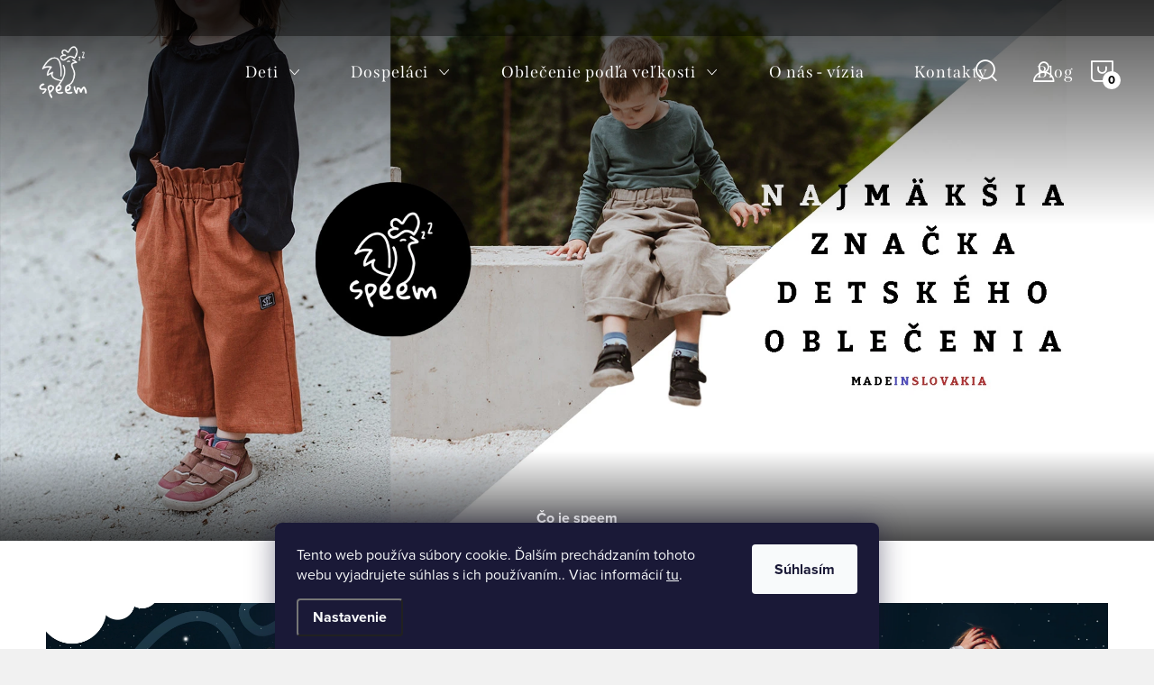

--- FILE ---
content_type: text/html; charset=utf-8
request_url: https://www.speem.sk/
body_size: 23284
content:
<!doctype html><html lang="sk" dir="ltr" class="header-background-light external-fonts-loaded"><head><meta charset="utf-8" /><meta name="viewport" content="width=device-width,initial-scale=1" /><title>Speem - Najmäkšia značka detského oblečenia a pyžám</title><link rel="preconnect" href="https://cdn.myshoptet.com" /><link rel="dns-prefetch" href="https://cdn.myshoptet.com" /><link rel="preload" href="https://cdn.myshoptet.com/prj/dist/master/cms/libs/jquery/jquery-1.11.3.min.js" as="script" /><link href="https://cdn.myshoptet.com/prj/dist/master/cms/templates/frontend_templates/shared/css/font-face/source-sans-3.css" rel="stylesheet"><link href="https://cdn.myshoptet.com/prj/dist/master/cms/templates/frontend_templates/shared/css/font-face/exo-2.css" rel="stylesheet"><script>
dataLayer = [];
dataLayer.push({'shoptet' : {
    "pageId": 1,
    "pageType": "homepage",
    "currency": "EUR",
    "currencyInfo": {
        "decimalSeparator": ",",
        "exchangeRate": 1,
        "priceDecimalPlaces": 2,
        "symbol": "\u20ac",
        "symbolLeft": 1,
        "thousandSeparator": " "
    },
    "language": "sk",
    "projectId": 475907,
    "cartInfo": {
        "id": null,
        "freeShipping": false,
        "freeShippingFrom": 70,
        "leftToFreeGift": {
            "formattedPrice": "\u20ac0",
            "priceLeft": 0
        },
        "freeGift": false,
        "leftToFreeShipping": {
            "priceLeft": 70,
            "dependOnRegion": 0,
            "formattedPrice": "\u20ac70"
        },
        "discountCoupon": [],
        "getNoBillingShippingPrice": {
            "withoutVat": 0,
            "vat": 0,
            "withVat": 0
        },
        "cartItems": [],
        "taxMode": "ORDINARY"
    },
    "cart": [],
    "customer": {
        "priceRatio": 1,
        "priceListId": 1,
        "groupId": null,
        "registered": false,
        "mainAccount": false
    }
}});
dataLayer.push({'cookie_consent' : {
    "marketing": "denied",
    "analytics": "denied"
}});
document.addEventListener('DOMContentLoaded', function() {
    shoptet.consent.onAccept(function(agreements) {
        if (agreements.length == 0) {
            return;
        }
        dataLayer.push({
            'cookie_consent' : {
                'marketing' : (agreements.includes(shoptet.config.cookiesConsentOptPersonalisation)
                    ? 'granted' : 'denied'),
                'analytics': (agreements.includes(shoptet.config.cookiesConsentOptAnalytics)
                    ? 'granted' : 'denied')
            },
            'event': 'cookie_consent'
        });
    });
});
</script>

<!-- Google Tag Manager -->
<script>(function(w,d,s,l,i){w[l]=w[l]||[];w[l].push({'gtm.start':
new Date().getTime(),event:'gtm.js'});var f=d.getElementsByTagName(s)[0],
j=d.createElement(s),dl=l!='dataLayer'?'&l='+l:'';j.async=true;j.src=
'https://www.googletagmanager.com/gtm.js?id='+i+dl;f.parentNode.insertBefore(j,f);
})(window,document,'script','dataLayer','GTM-T8ZF9P8');</script>
<!-- End Google Tag Manager -->

<meta property="og:type" content="website"><meta property="og:site_name" content="speem.sk"><meta property="og:url" content="https://www.speem.sk/"><meta property="og:title" content="Speem - Najmäkšia značka detského oblečenia a pyžám"><meta name="author" content="SPEEM"><meta name="web_author" content="Shoptet.sk"><meta name="dcterms.rightsHolder" content="www.speem.sk"><meta name="robots" content="index,follow"><meta property="og:image" content="https://cdn.myshoptet.com/usr/www.speem.sk/user/front_images/ogImage/hp.jpg?t=1770086205"><meta property="og:description" content="Slovenská značka pohodlného a udržateľného detského oblečenia. Nájdete u nás rastúce veci pre bábätká ale aj oblečenie pre škôlkárov či školákov."><meta name="description" content="Slovenská značka pohodlného a udržateľného detského oblečenia. Nájdete u nás rastúce veci pre bábätká ale aj oblečenie pre škôlkárov či školákov."><meta name="google-site-verification" content="114295734102976425049"><style>:root {--color-primary: #239ceb;--color-primary-h: 204;--color-primary-s: 83%;--color-primary-l: 53%;--color-primary-hover: #1997e5;--color-primary-hover-h: 203;--color-primary-hover-s: 80%;--color-primary-hover-l: 50%;--color-secondary: #343434;--color-secondary-h: 0;--color-secondary-s: 0%;--color-secondary-l: 20%;--color-secondary-hover: #9b9b9b;--color-secondary-hover-h: 0;--color-secondary-hover-s: 0%;--color-secondary-hover-l: 61%;--color-tertiary: #ffc807;--color-tertiary-h: 47;--color-tertiary-s: 100%;--color-tertiary-l: 51%;--color-tertiary-hover: #ffbb00;--color-tertiary-hover-h: 44;--color-tertiary-hover-s: 100%;--color-tertiary-hover-l: 50%;--color-header-background: #ffffff;--template-font: "Source Sans 3";--template-headings-font: "Exo 2";--header-background-url: url("[data-uri]");--cookies-notice-background: #1A1937;--cookies-notice-color: #F8FAFB;--cookies-notice-button-hover: #f5f5f5;--cookies-notice-link-hover: #27263f;--templates-update-management-preview-mode-content: "Náhľad aktualizácií šablóny je aktívny pre váš prehliadač."}</style>
    <script>var shoptet = shoptet || {};</script>
    <script src="https://cdn.myshoptet.com/prj/dist/master/shop/dist/main-3g-header.js.27c4444ba5dd6be3416d.js"></script>
<!-- User include --><!-- service 1047(677) html code header -->
<link rel="stylesheet preload" href="https://use.typekit.net/nxv2roq.css">
<link href="https://cdn.myshoptet.com/prj/dist/master/shop/dist/font-shoptet-11.css.62c94c7785ff2cea73b2.css" rel="stylesheet preload">
<link type="text/css" href="https://cdn.myshoptet.com/usr/paxio.myshoptet.com/user/documents/Venus/style.css?v771103" rel="stylesheet preload" media="all" />
<link href="https://cdn.myshoptet.com/usr/paxio.myshoptet.com/user/documents/blank/ikony.css?v23" rel="stylesheet preload">
<link href="https://cdn.myshoptet.com/usr/paxio.myshoptet.com/user/documents/Venus/preklady.css?v16" rel="stylesheet preload">
<link rel="stylesheet preload" href="https://cdn.myshoptet.com/usr/paxio.myshoptet.com/user/documents/Venus/Slider/slick.css" />
<link rel="stylesheet preload" href="https://cdn.myshoptet.com/usr/paxio.myshoptet.com/user/documents/Venus/Slider/slick-theme.css?v3" />
<link rel="stylesheet preload" href="https://cdn.myshoptet.com/usr/paxio.myshoptet.com/user/documents/Venus/Slider/slick-classic.css?v5" />
<meta name="theme-color" content="#000" id="theme-color"/>
<!-- project html code header -->
<meta name="p:domain_verify" content="93e8e1d7d14a335da20b662a5fcea53b"/>
<!-- /User include --><link rel="shortcut icon" href="/favicon.ico" type="image/x-icon" /><link rel="canonical" href="https://www.speem.sk/" /><script>!function(){var t={9196:function(){!function(){var t=/\[object (Boolean|Number|String|Function|Array|Date|RegExp)\]/;function r(r){return null==r?String(r):(r=t.exec(Object.prototype.toString.call(Object(r))))?r[1].toLowerCase():"object"}function n(t,r){return Object.prototype.hasOwnProperty.call(Object(t),r)}function e(t){if(!t||"object"!=r(t)||t.nodeType||t==t.window)return!1;try{if(t.constructor&&!n(t,"constructor")&&!n(t.constructor.prototype,"isPrototypeOf"))return!1}catch(t){return!1}for(var e in t);return void 0===e||n(t,e)}function o(t,r,n){this.b=t,this.f=r||function(){},this.d=!1,this.a={},this.c=[],this.e=function(t){return{set:function(r,n){u(c(r,n),t.a)},get:function(r){return t.get(r)}}}(this),i(this,t,!n);var e=t.push,o=this;t.push=function(){var r=[].slice.call(arguments,0),n=e.apply(t,r);return i(o,r),n}}function i(t,n,o){for(t.c.push.apply(t.c,n);!1===t.d&&0<t.c.length;){if("array"==r(n=t.c.shift()))t:{var i=n,a=t.a;if("string"==r(i[0])){for(var f=i[0].split("."),s=f.pop(),p=(i=i.slice(1),0);p<f.length;p++){if(void 0===a[f[p]])break t;a=a[f[p]]}try{a[s].apply(a,i)}catch(t){}}}else if("function"==typeof n)try{n.call(t.e)}catch(t){}else{if(!e(n))continue;for(var l in n)u(c(l,n[l]),t.a)}o||(t.d=!0,t.f(t.a,n),t.d=!1)}}function c(t,r){for(var n={},e=n,o=t.split("."),i=0;i<o.length-1;i++)e=e[o[i]]={};return e[o[o.length-1]]=r,n}function u(t,o){for(var i in t)if(n(t,i)){var c=t[i];"array"==r(c)?("array"==r(o[i])||(o[i]=[]),u(c,o[i])):e(c)?(e(o[i])||(o[i]={}),u(c,o[i])):o[i]=c}}window.DataLayerHelper=o,o.prototype.get=function(t){var r=this.a;t=t.split(".");for(var n=0;n<t.length;n++){if(void 0===r[t[n]])return;r=r[t[n]]}return r},o.prototype.flatten=function(){this.b.splice(0,this.b.length),this.b[0]={},u(this.a,this.b[0])}}()}},r={};function n(e){var o=r[e];if(void 0!==o)return o.exports;var i=r[e]={exports:{}};return t[e](i,i.exports,n),i.exports}n.n=function(t){var r=t&&t.__esModule?function(){return t.default}:function(){return t};return n.d(r,{a:r}),r},n.d=function(t,r){for(var e in r)n.o(r,e)&&!n.o(t,e)&&Object.defineProperty(t,e,{enumerable:!0,get:r[e]})},n.o=function(t,r){return Object.prototype.hasOwnProperty.call(t,r)},function(){"use strict";n(9196)}()}();</script>    <!-- Global site tag (gtag.js) - Google Analytics -->
    <script async src="https://www.googletagmanager.com/gtag/js?id=G-LCH4CB9V2Q"></script>
    <script>
        
        window.dataLayer = window.dataLayer || [];
        function gtag(){dataLayer.push(arguments);}
        

                    console.debug('default consent data');

            gtag('consent', 'default', {"ad_storage":"denied","analytics_storage":"denied","ad_user_data":"denied","ad_personalization":"denied","wait_for_update":500});
            dataLayer.push({
                'event': 'default_consent'
            });
        
        gtag('js', new Date());

        
                gtag('config', 'G-LCH4CB9V2Q', {"groups":"GA4","send_page_view":false,"content_group":"homepage","currency":"EUR","page_language":"sk"});
        
                gtag('config', 'AW-10796771346', {"allow_enhanced_conversions":true});
        
        
        
        
        
                    gtag('event', 'page_view', {"send_to":"GA4","page_language":"sk","content_group":"homepage","currency":"EUR"});
        
        
        
        
        
        
        
        
        
        
        
        
        
        document.addEventListener('DOMContentLoaded', function() {
            if (typeof shoptet.tracking !== 'undefined') {
                for (var id in shoptet.tracking.bannersList) {
                    gtag('event', 'view_promotion', {
                        "send_to": "UA",
                        "promotions": [
                            {
                                "id": shoptet.tracking.bannersList[id].id,
                                "name": shoptet.tracking.bannersList[id].name,
                                "position": shoptet.tracking.bannersList[id].position
                            }
                        ]
                    });
                }
            }

            shoptet.consent.onAccept(function(agreements) {
                if (agreements.length !== 0) {
                    console.debug('gtag consent accept');
                    var gtagConsentPayload =  {
                        'ad_storage': agreements.includes(shoptet.config.cookiesConsentOptPersonalisation)
                            ? 'granted' : 'denied',
                        'analytics_storage': agreements.includes(shoptet.config.cookiesConsentOptAnalytics)
                            ? 'granted' : 'denied',
                                                                                                'ad_user_data': agreements.includes(shoptet.config.cookiesConsentOptPersonalisation)
                            ? 'granted' : 'denied',
                        'ad_personalization': agreements.includes(shoptet.config.cookiesConsentOptPersonalisation)
                            ? 'granted' : 'denied',
                        };
                    console.debug('update consent data', gtagConsentPayload);
                    gtag('consent', 'update', gtagConsentPayload);
                    dataLayer.push(
                        { 'event': 'update_consent' }
                    );
                }
            });
        });
    </script>
</head><body class="desktop id-1 in-index template-11 type-index one-column-body has-carousel columns-mobile-2 columns-3 blank-mode blank-mode-css ums_forms_redesign--off ums_a11y_category_page--on ums_discussion_rating_forms--off ums_flags_display_unification--on ums_a11y_login--on mobile-header-version-1">
        <div id="fb-root"></div>
        <script>
            window.fbAsyncInit = function() {
                FB.init({
                    autoLogAppEvents : true,
                    xfbml            : true,
                    version          : 'v24.0'
                });
            };
        </script>
        <script async defer crossorigin="anonymous" src="https://connect.facebook.net/sk_SK/sdk.js#xfbml=1&version=v24.0"></script>
<!-- Google Tag Manager (noscript) -->
<noscript><iframe src="https://www.googletagmanager.com/ns.html?id=GTM-T8ZF9P8"
height="0" width="0" style="display:none;visibility:hidden"></iframe></noscript>
<!-- End Google Tag Manager (noscript) -->

    <div class="siteCookies siteCookies--bottom siteCookies--dark js-siteCookies" role="dialog" data-testid="cookiesPopup" data-nosnippet>
        <div class="siteCookies__form">
            <div class="siteCookies__content">
                <div class="siteCookies__text">
                    Tento web používa súbory cookie. Ďalším prechádzaním tohoto webu vyjadrujete súhlas s ich používaním.. Viac informácií <a href="/ochrana-osobnych-udajov/" target="_blank" rel="noopener noreferrer">tu</a>.
                </div>
                <p class="siteCookies__links">
                    <button class="siteCookies__link js-cookies-settings" aria-label="Nastavenia cookies" data-testid="cookiesSettings">Nastavenie</button>
                </p>
            </div>
            <div class="siteCookies__buttonWrap">
                                <button class="siteCookies__button js-cookiesConsentSubmit" value="all" aria-label="Prijať cookies" data-testid="buttonCookiesAccept">Súhlasím</button>
            </div>
        </div>
        <script>
            document.addEventListener("DOMContentLoaded", () => {
                const siteCookies = document.querySelector('.js-siteCookies');
                document.addEventListener("scroll", shoptet.common.throttle(() => {
                    const st = document.documentElement.scrollTop;
                    if (st > 1) {
                        siteCookies.classList.add('siteCookies--scrolled');
                    } else {
                        siteCookies.classList.remove('siteCookies--scrolled');
                    }
                }, 100));
            });
        </script>
    </div>
<a href="#content" class="skip-link sr-only">Prejsť na obsah</a><div class="overall-wrapper"><div class="user-action"><div class="container">
    <div class="user-action-in">
                    <div id="login" class="user-action-login popup-widget login-widget" role="dialog" aria-labelledby="loginHeading">
        <div class="popup-widget-inner">
                            <h2 id="loginHeading">Prihlásenie k vášmu účtu</h2><div id="customerLogin"><form action="/action/Customer/Login/" method="post" id="formLoginIncluded" class="csrf-enabled formLogin" data-testid="formLogin"><input type="hidden" name="referer" value="" /><div class="form-group"><div class="input-wrapper email js-validated-element-wrapper no-label"><input type="email" name="email" class="form-control" autofocus placeholder="E-mailová adresa (napr. jan@novak.sk)" data-testid="inputEmail" autocomplete="email" required /></div></div><div class="form-group"><div class="input-wrapper password js-validated-element-wrapper no-label"><input type="password" name="password" class="form-control" placeholder="Heslo" data-testid="inputPassword" autocomplete="current-password" required /><span class="no-display">Nemôžete vyplniť toto pole</span><input type="text" name="surname" value="" class="no-display" /></div></div><div class="form-group"><div class="login-wrapper"><button type="submit" class="btn btn-secondary btn-text btn-login" data-testid="buttonSubmit">Prihlásiť sa</button><div class="password-helper"><a href="/registracia/" data-testid="signup" rel="nofollow">Nová registrácia</a><a href="/klient/zabudnute-heslo/" rel="nofollow">Zabudnuté heslo</a></div></div></div></form>
</div>                    </div>
    </div>

                            <div id="cart-widget" class="user-action-cart popup-widget cart-widget loader-wrapper" data-testid="popupCartWidget" role="dialog" aria-hidden="true">
    <div class="popup-widget-inner cart-widget-inner place-cart-here">
        <div class="loader-overlay">
            <div class="loader"></div>
        </div>
    </div>

    <div class="cart-widget-button">
        <a href="/kosik/" class="btn btn-conversion" id="continue-order-button" rel="nofollow" data-testid="buttonNextStep">Pokračovať do košíka</a>
    </div>
</div>
            </div>
</div>
</div><div class="top-navigation-bar" data-testid="topNavigationBar">

    <div class="container">

        <div class="top-navigation-contacts">
            <strong>Zákaznícka podpora:</strong><a href="mailto:speemsk@gmail.com" class="project-email" data-testid="contactboxEmail"><span>speemsk@gmail.com</span></a>        </div>

                
        <div class="top-navigation-tools">
            <div class="responsive-tools">
                <a href="#" class="toggle-window" data-target="search" aria-label="Hľadať" data-testid="linkSearchIcon"></a>
                                                            <a href="#" class="toggle-window" data-target="login"></a>
                                                    <a href="#" class="toggle-window" data-target="navigation" aria-label="Menu" data-testid="hamburgerMenu"></a>
            </div>
                        <button class="top-nav-button top-nav-button-login toggle-window" type="button" data-target="login" aria-haspopup="dialog" aria-controls="login" aria-expanded="false" data-testid="signin"><span>Prihlásenie</span></button>        </div>

    </div>

</div>
<header id="header"><div class="container navigation-wrapper">
    <div class="header-top">
        <div class="site-name-wrapper">
            <div class="site-name"><a href="/" data-testid="linkWebsiteLogo"><img src="https://cdn.myshoptet.com/usr/www.speem.sk/user/logos/white-alfa-speem-profile-4_copy.png" alt="SPEEM" fetchpriority="low" /></a></div>        </div>
        <div class="search" itemscope itemtype="https://schema.org/WebSite">
            <meta itemprop="headline" content="Vitajte v e-shope najmäkšej slovenskej značky detského oblečenia a oblečenia pre bábätká."/><meta itemprop="url" content="https://www.speem.sk"/><meta itemprop="text" content="Slovenská značka pohodlného a udržateľného detského oblečenia. Nájdete u nás rastúce veci pre bábätká ale aj oblečenie pre škôlkárov či školákov."/>            <form action="/action/ProductSearch/prepareString/" method="post"
    id="formSearchForm" class="search-form compact-form js-search-main"
    itemprop="potentialAction" itemscope itemtype="https://schema.org/SearchAction" data-testid="searchForm">
    <fieldset>
        <meta itemprop="target"
            content="https://www.speem.sk/vyhladavanie/?string={string}"/>
        <input type="hidden" name="language" value="sk"/>
        
            
<input
    type="search"
    name="string"
        class="query-input form-control search-input js-search-input"
    placeholder="Napíšte, čo hľadáte"
    autocomplete="off"
    required
    itemprop="query-input"
    aria-label="Vyhľadávanie"
    data-testid="searchInput"
>
            <button type="submit" class="btn btn-default" data-testid="searchBtn">Hľadať</button>
        
    </fieldset>
</form>
        </div>
        <div class="navigation-buttons">
                
    <a href="/kosik/" class="btn btn-icon toggle-window cart-count" data-target="cart" data-hover="true" data-redirect="true" data-testid="headerCart" rel="nofollow" aria-haspopup="dialog" aria-expanded="false" aria-controls="cart-widget">
        
                <span class="sr-only">Nákupný košík</span>
        
            <span class="cart-price visible-lg-inline-block" data-testid="headerCartPrice">
                                    Prázdny košík                            </span>
        
    
            </a>
        </div>
    </div>
    <nav id="navigation" aria-label="Hlavné menu" data-collapsible="true"><div class="navigation-in menu"><ul class="menu-level-1" role="menubar" data-testid="headerMenuItems"><li class="menu-item-813 ext" role="none"><a href="/deti/" data-testid="headerMenuItem" role="menuitem" aria-haspopup="true" aria-expanded="false"><b>Deti</b><span class="submenu-arrow"></span></a><ul class="menu-level-2" aria-label="Deti" tabindex="-1" role="menu"><li class="menu-item-969" role="none"><a href="/batohy/" class="menu-image" data-testid="headerMenuItem" tabindex="-1" aria-hidden="true"><img src="data:image/svg+xml,%3Csvg%20width%3D%22140%22%20height%3D%22100%22%20xmlns%3D%22http%3A%2F%2Fwww.w3.org%2F2000%2Fsvg%22%3E%3C%2Fsvg%3E" alt="" aria-hidden="true" width="140" height="100"  data-src="https://cdn.myshoptet.com/prj/dist/master/cms/templates/frontend_templates/00/img/folder.svg" fetchpriority="low" /></a><div><a href="/batohy/" data-testid="headerMenuItem" role="menuitem"><span>Batohy</span></a>
                        </div></li><li class="menu-item-966" role="none"><a href="/kukly/" class="menu-image" data-testid="headerMenuItem" tabindex="-1" aria-hidden="true"><img src="data:image/svg+xml,%3Csvg%20width%3D%22140%22%20height%3D%22100%22%20xmlns%3D%22http%3A%2F%2Fwww.w3.org%2F2000%2Fsvg%22%3E%3C%2Fsvg%3E" alt="" aria-hidden="true" width="140" height="100"  data-src="https://cdn.myshoptet.com/prj/dist/master/cms/templates/frontend_templates/00/img/folder.svg" fetchpriority="low" /></a><div><a href="/kukly/" data-testid="headerMenuItem" role="menuitem"><span>Kukly</span></a>
                        </div></li><li class="menu-item-825" role="none"><a href="/teplaciky/" class="menu-image" data-testid="headerMenuItem" tabindex="-1" aria-hidden="true"><img src="data:image/svg+xml,%3Csvg%20width%3D%22140%22%20height%3D%22100%22%20xmlns%3D%22http%3A%2F%2Fwww.w3.org%2F2000%2Fsvg%22%3E%3C%2Fsvg%3E" alt="" aria-hidden="true" width="140" height="100"  data-src="https://cdn.myshoptet.com/usr/www.speem.sk/user/categories/thumb/dojcenske-teplaciky.jpg" fetchpriority="low" /></a><div><a href="/teplaciky/" data-testid="headerMenuItem" role="menuitem"><span>Tepláčiky</span></a>
                        </div></li><li class="menu-item-828" role="none"><a href="/celenky/" class="menu-image" data-testid="headerMenuItem" tabindex="-1" aria-hidden="true"><img src="data:image/svg+xml,%3Csvg%20width%3D%22140%22%20height%3D%22100%22%20xmlns%3D%22http%3A%2F%2Fwww.w3.org%2F2000%2Fsvg%22%3E%3C%2Fsvg%3E" alt="" aria-hidden="true" width="140" height="100"  data-src="https://cdn.myshoptet.com/usr/www.speem.sk/user/categories/thumb/celenka-pre-kojencov.jpg" fetchpriority="low" /></a><div><a href="/celenky/" data-testid="headerMenuItem" role="menuitem"><span>Čelenky</span></a>
                        </div></li><li class="menu-item-831" role="none"><a href="/ciapky/" class="menu-image" data-testid="headerMenuItem" tabindex="-1" aria-hidden="true"><img src="data:image/svg+xml,%3Csvg%20width%3D%22140%22%20height%3D%22100%22%20xmlns%3D%22http%3A%2F%2Fwww.w3.org%2F2000%2Fsvg%22%3E%3C%2Fsvg%3E" alt="" aria-hidden="true" width="140" height="100"  data-src="https://cdn.myshoptet.com/usr/www.speem.sk/user/categories/thumb/ciapka-pre-babatka_(1).jpg" fetchpriority="low" /></a><div><a href="/ciapky/" data-testid="headerMenuItem" role="menuitem"><span>Čiapky</span></a>
                        </div></li><li class="menu-item-864" role="none"><a href="/kamasle-leginy/" class="menu-image" data-testid="headerMenuItem" tabindex="-1" aria-hidden="true"><img src="data:image/svg+xml,%3Csvg%20width%3D%22140%22%20height%3D%22100%22%20xmlns%3D%22http%3A%2F%2Fwww.w3.org%2F2000%2Fsvg%22%3E%3C%2Fsvg%3E" alt="" aria-hidden="true" width="140" height="100"  data-src="https://cdn.myshoptet.com/usr/www.speem.sk/user/categories/thumb/kamasle-na-traky-speem.jpg" fetchpriority="low" /></a><div><a href="/kamasle-leginy/" data-testid="headerMenuItem" role="menuitem"><span>Detské kamašle a legíny</span></a>
                        </div></li><li class="menu-item-816" role="none"><a href="/overaly/" class="menu-image" data-testid="headerMenuItem" tabindex="-1" aria-hidden="true"><img src="data:image/svg+xml,%3Csvg%20width%3D%22140%22%20height%3D%22100%22%20xmlns%3D%22http%3A%2F%2Fwww.w3.org%2F2000%2Fsvg%22%3E%3C%2Fsvg%3E" alt="" aria-hidden="true" width="140" height="100"  data-src="https://cdn.myshoptet.com/usr/www.speem.sk/user/categories/thumb/overal-na-spanie-detsky.jpg" fetchpriority="low" /></a><div><a href="/overaly/" data-testid="headerMenuItem" role="menuitem"><span>Overaly</span></a>
                        </div></li><li class="menu-item-822" role="none"><a href="/detske_pyzamo/" class="menu-image" data-testid="headerMenuItem" tabindex="-1" aria-hidden="true"><img src="data:image/svg+xml,%3Csvg%20width%3D%22140%22%20height%3D%22100%22%20xmlns%3D%22http%3A%2F%2Fwww.w3.org%2F2000%2Fsvg%22%3E%3C%2Fsvg%3E" alt="" aria-hidden="true" width="140" height="100"  data-src="https://cdn.myshoptet.com/usr/www.speem.sk/user/categories/thumb/slovenske-pyzamo-detske.jpg" fetchpriority="low" /></a><div><a href="/detske_pyzamo/" data-testid="headerMenuItem" role="menuitem"><span>Pyžamká</span></a>
                        </div></li><li class="menu-item-834" role="none"><a href="/detske-body/" class="menu-image" data-testid="headerMenuItem" tabindex="-1" aria-hidden="true"><img src="data:image/svg+xml,%3Csvg%20width%3D%22140%22%20height%3D%22100%22%20xmlns%3D%22http%3A%2F%2Fwww.w3.org%2F2000%2Fsvg%22%3E%3C%2Fsvg%3E" alt="" aria-hidden="true" width="140" height="100"  data-src="https://cdn.myshoptet.com/usr/www.speem.sk/user/categories/thumb/zavinovacie-body-speem.jpg" fetchpriority="low" /></a><div><a href="/detske-body/" data-testid="headerMenuItem" role="menuitem"><span>Body</span></a>
                        </div></li><li class="menu-item-852" role="none"><a href="/bazar/" class="menu-image" data-testid="headerMenuItem" tabindex="-1" aria-hidden="true"><img src="data:image/svg+xml,%3Csvg%20width%3D%22140%22%20height%3D%22100%22%20xmlns%3D%22http%3A%2F%2Fwww.w3.org%2F2000%2Fsvg%22%3E%3C%2Fsvg%3E" alt="" aria-hidden="true" width="140" height="100"  data-src="https://cdn.myshoptet.com/usr/www.speem.sk/user/categories/thumb/bazar-slovenskej-znacky-speem.jpg" fetchpriority="low" /></a><div><a href="/bazar/" data-testid="headerMenuItem" role="menuitem"><span>Bazár</span></a>
                        </div></li><li class="menu-item-855" role="none"><a href="/detske-tricka/" class="menu-image" data-testid="headerMenuItem" tabindex="-1" aria-hidden="true"><img src="data:image/svg+xml,%3Csvg%20width%3D%22140%22%20height%3D%22100%22%20xmlns%3D%22http%3A%2F%2Fwww.w3.org%2F2000%2Fsvg%22%3E%3C%2Fsvg%3E" alt="" aria-hidden="true" width="140" height="100"  data-src="https://cdn.myshoptet.com/usr/www.speem.sk/user/categories/thumb/detske-tricka-slovenske.jpg" fetchpriority="low" /></a><div><a href="/detske-tricka/" data-testid="headerMenuItem" role="menuitem"><span>Detské tričká</span></a>
                        </div></li><li class="menu-item-941" role="none"><a href="/opalovacky/" class="menu-image" data-testid="headerMenuItem" tabindex="-1" aria-hidden="true"><img src="data:image/svg+xml,%3Csvg%20width%3D%22140%22%20height%3D%22100%22%20xmlns%3D%22http%3A%2F%2Fwww.w3.org%2F2000%2Fsvg%22%3E%3C%2Fsvg%3E" alt="" aria-hidden="true" width="140" height="100"  data-src="https://cdn.myshoptet.com/usr/www.speem.sk/user/categories/thumb/detske-opalovacky.jpg" fetchpriority="low" /></a><div><a href="/opalovacky/" data-testid="headerMenuItem" role="menuitem"><span>Opaľovačky</span></a>
                        </div></li><li class="menu-item-954" role="none"><a href="/dievcenske-saty/" class="menu-image" data-testid="headerMenuItem" tabindex="-1" aria-hidden="true"><img src="data:image/svg+xml,%3Csvg%20width%3D%22140%22%20height%3D%22100%22%20xmlns%3D%22http%3A%2F%2Fwww.w3.org%2F2000%2Fsvg%22%3E%3C%2Fsvg%3E" alt="" aria-hidden="true" width="140" height="100"  data-src="https://cdn.myshoptet.com/usr/www.speem.sk/user/categories/thumb/img_5301-edit.jpg" fetchpriority="low" /></a><div><a href="/dievcenske-saty/" data-testid="headerMenuItem" role="menuitem"><span>Dievčenské šaty</span></a>
                        </div></li><li class="menu-item-957" role="none"><a href="/nakrcniky/" class="menu-image" data-testid="headerMenuItem" tabindex="-1" aria-hidden="true"><img src="data:image/svg+xml,%3Csvg%20width%3D%22140%22%20height%3D%22100%22%20xmlns%3D%22http%3A%2F%2Fwww.w3.org%2F2000%2Fsvg%22%3E%3C%2Fsvg%3E" alt="" aria-hidden="true" width="140" height="100"  data-src="https://cdn.myshoptet.com/usr/www.speem.sk/user/categories/thumb/img_7524.jpg" fetchpriority="low" /></a><div><a href="/nakrcniky/" data-testid="headerMenuItem" role="menuitem"><span>Nákrčníky</span></a>
                        </div></li><li class="menu-item-975" role="none"><a href="/detske-nohavice/" class="menu-image" data-testid="headerMenuItem" tabindex="-1" aria-hidden="true"><img src="data:image/svg+xml,%3Csvg%20width%3D%22140%22%20height%3D%22100%22%20xmlns%3D%22http%3A%2F%2Fwww.w3.org%2F2000%2Fsvg%22%3E%3C%2Fsvg%3E" alt="" aria-hidden="true" width="140" height="100"  data-src="https://cdn.myshoptet.com/usr/www.speem.sk/user/categories/thumb/img_6335-edit-2.jpg" fetchpriority="low" /></a><div><a href="/detske-nohavice/" data-testid="headerMenuItem" role="menuitem"><span>Detské nohavice</span></a>
                        </div></li></ul></li>
<li class="menu-item-708 ext" role="none"><a href="/dospely/" data-testid="headerMenuItem" role="menuitem" aria-haspopup="true" aria-expanded="false"><b>Dospeláci</b><span class="submenu-arrow"></span></a><ul class="menu-level-2" aria-label="Dospeláci" tabindex="-1" role="menu"><li class="menu-item-720" role="none"><a href="/nohavice/" class="menu-image" data-testid="headerMenuItem" tabindex="-1" aria-hidden="true"><img src="data:image/svg+xml,%3Csvg%20width%3D%22140%22%20height%3D%22100%22%20xmlns%3D%22http%3A%2F%2Fwww.w3.org%2F2000%2Fsvg%22%3E%3C%2Fsvg%3E" alt="" aria-hidden="true" width="140" height="100"  data-src="https://cdn.myshoptet.com/prj/dist/master/cms/templates/frontend_templates/00/img/folder.svg" fetchpriority="low" /></a><div><a href="/nohavice/" data-testid="headerMenuItem" role="menuitem"><span>Nohavice</span></a>
                        </div></li><li class="menu-item-711" role="none"><a href="/tricko/" class="menu-image" data-testid="headerMenuItem" tabindex="-1" aria-hidden="true"><img src="data:image/svg+xml,%3Csvg%20width%3D%22140%22%20height%3D%22100%22%20xmlns%3D%22http%3A%2F%2Fwww.w3.org%2F2000%2Fsvg%22%3E%3C%2Fsvg%3E" alt="" aria-hidden="true" width="140" height="100"  data-src="https://cdn.myshoptet.com/prj/dist/master/cms/templates/frontend_templates/00/img/folder.svg" fetchpriority="low" /></a><div><a href="/tricko/" data-testid="headerMenuItem" role="menuitem"><span>Tričko</span></a>
                        </div></li><li class="menu-item-948" role="none"><a href="/damske-celenky/" class="menu-image" data-testid="headerMenuItem" tabindex="-1" aria-hidden="true"><img src="data:image/svg+xml,%3Csvg%20width%3D%22140%22%20height%3D%22100%22%20xmlns%3D%22http%3A%2F%2Fwww.w3.org%2F2000%2Fsvg%22%3E%3C%2Fsvg%3E" alt="" aria-hidden="true" width="140" height="100"  data-src="https://cdn.myshoptet.com/usr/www.speem.sk/user/categories/thumb/img_6285.jpg" fetchpriority="low" /></a><div><a href="/damske-celenky/" data-testid="headerMenuItem" role="menuitem"><span>Dámske čelenky</span></a>
                        </div></li><li class="menu-item-951" role="none"><a href="/sportove-celenky/" class="menu-image" data-testid="headerMenuItem" tabindex="-1" aria-hidden="true"><img src="data:image/svg+xml,%3Csvg%20width%3D%22140%22%20height%3D%22100%22%20xmlns%3D%22http%3A%2F%2Fwww.w3.org%2F2000%2Fsvg%22%3E%3C%2Fsvg%3E" alt="" aria-hidden="true" width="140" height="100"  data-src="https://cdn.myshoptet.com/usr/www.speem.sk/user/categories/thumb/dizajn_bez_n__zvu_(8).jpg" fetchpriority="low" /></a><div><a href="/sportove-celenky/" data-testid="headerMenuItem" role="menuitem"><span>Športové čelenky</span></a>
                        </div></li><li class="menu-item-978" role="none"><a href="/ciapky-damske-panske/" class="menu-image" data-testid="headerMenuItem" tabindex="-1" aria-hidden="true"><img src="data:image/svg+xml,%3Csvg%20width%3D%22140%22%20height%3D%22100%22%20xmlns%3D%22http%3A%2F%2Fwww.w3.org%2F2000%2Fsvg%22%3E%3C%2Fsvg%3E" alt="" aria-hidden="true" width="140" height="100"  data-src="https://cdn.myshoptet.com/prj/dist/master/cms/templates/frontend_templates/00/img/folder.svg" fetchpriority="low" /></a><div><a href="/ciapky-damske-panske/" data-testid="headerMenuItem" role="menuitem"><span>Čiapky pre dospelých</span></a>
                        </div></li></ul></li>
<li class="menu-item-873 ext" role="none"><a href="/velkost/" data-testid="headerMenuItem" role="menuitem" aria-haspopup="true" aria-expanded="false"><b>Oblečenie podľa veľkosti</b><span class="submenu-arrow"></span></a><ul class="menu-level-2" aria-label="Oblečenie podľa veľkosti" tabindex="-1" role="menu"><li class="menu-item-876" role="none"><a href="/velkost-50/" class="menu-image" data-testid="headerMenuItem" tabindex="-1" aria-hidden="true"><img src="data:image/svg+xml,%3Csvg%20width%3D%22140%22%20height%3D%22100%22%20xmlns%3D%22http%3A%2F%2Fwww.w3.org%2F2000%2Fsvg%22%3E%3C%2Fsvg%3E" alt="" aria-hidden="true" width="140" height="100"  data-src="https://cdn.myshoptet.com/prj/dist/master/cms/templates/frontend_templates/00/img/folder.svg" fetchpriority="low" /></a><div><a href="/velkost-50/" data-testid="headerMenuItem" role="menuitem"><span>50</span></a>
                        </div></li><li class="menu-item-879" role="none"><a href="/velkost-56/" class="menu-image" data-testid="headerMenuItem" tabindex="-1" aria-hidden="true"><img src="data:image/svg+xml,%3Csvg%20width%3D%22140%22%20height%3D%22100%22%20xmlns%3D%22http%3A%2F%2Fwww.w3.org%2F2000%2Fsvg%22%3E%3C%2Fsvg%3E" alt="" aria-hidden="true" width="140" height="100"  data-src="https://cdn.myshoptet.com/prj/dist/master/cms/templates/frontend_templates/00/img/folder.svg" fetchpriority="low" /></a><div><a href="/velkost-56/" data-testid="headerMenuItem" role="menuitem"><span>56</span></a>
                        </div></li><li class="menu-item-882" role="none"><a href="/velkost-62/" class="menu-image" data-testid="headerMenuItem" tabindex="-1" aria-hidden="true"><img src="data:image/svg+xml,%3Csvg%20width%3D%22140%22%20height%3D%22100%22%20xmlns%3D%22http%3A%2F%2Fwww.w3.org%2F2000%2Fsvg%22%3E%3C%2Fsvg%3E" alt="" aria-hidden="true" width="140" height="100"  data-src="https://cdn.myshoptet.com/prj/dist/master/cms/templates/frontend_templates/00/img/folder.svg" fetchpriority="low" /></a><div><a href="/velkost-62/" data-testid="headerMenuItem" role="menuitem"><span>62</span></a>
                        </div></li><li class="menu-item-885" role="none"><a href="/velkost-68/" class="menu-image" data-testid="headerMenuItem" tabindex="-1" aria-hidden="true"><img src="data:image/svg+xml,%3Csvg%20width%3D%22140%22%20height%3D%22100%22%20xmlns%3D%22http%3A%2F%2Fwww.w3.org%2F2000%2Fsvg%22%3E%3C%2Fsvg%3E" alt="" aria-hidden="true" width="140" height="100"  data-src="https://cdn.myshoptet.com/prj/dist/master/cms/templates/frontend_templates/00/img/folder.svg" fetchpriority="low" /></a><div><a href="/velkost-68/" data-testid="headerMenuItem" role="menuitem"><span>68</span></a>
                        </div></li><li class="menu-item-888" role="none"><a href="/velkost-74/" class="menu-image" data-testid="headerMenuItem" tabindex="-1" aria-hidden="true"><img src="data:image/svg+xml,%3Csvg%20width%3D%22140%22%20height%3D%22100%22%20xmlns%3D%22http%3A%2F%2Fwww.w3.org%2F2000%2Fsvg%22%3E%3C%2Fsvg%3E" alt="" aria-hidden="true" width="140" height="100"  data-src="https://cdn.myshoptet.com/prj/dist/master/cms/templates/frontend_templates/00/img/folder.svg" fetchpriority="low" /></a><div><a href="/velkost-74/" data-testid="headerMenuItem" role="menuitem"><span>74</span></a>
                        </div></li><li class="menu-item-891" role="none"><a href="/velkost-80/" class="menu-image" data-testid="headerMenuItem" tabindex="-1" aria-hidden="true"><img src="data:image/svg+xml,%3Csvg%20width%3D%22140%22%20height%3D%22100%22%20xmlns%3D%22http%3A%2F%2Fwww.w3.org%2F2000%2Fsvg%22%3E%3C%2Fsvg%3E" alt="" aria-hidden="true" width="140" height="100"  data-src="https://cdn.myshoptet.com/prj/dist/master/cms/templates/frontend_templates/00/img/folder.svg" fetchpriority="low" /></a><div><a href="/velkost-80/" data-testid="headerMenuItem" role="menuitem"><span>80</span></a>
                        </div></li><li class="menu-item-894" role="none"><a href="/velkost-86/" class="menu-image" data-testid="headerMenuItem" tabindex="-1" aria-hidden="true"><img src="data:image/svg+xml,%3Csvg%20width%3D%22140%22%20height%3D%22100%22%20xmlns%3D%22http%3A%2F%2Fwww.w3.org%2F2000%2Fsvg%22%3E%3C%2Fsvg%3E" alt="" aria-hidden="true" width="140" height="100"  data-src="https://cdn.myshoptet.com/prj/dist/master/cms/templates/frontend_templates/00/img/folder.svg" fetchpriority="low" /></a><div><a href="/velkost-86/" data-testid="headerMenuItem" role="menuitem"><span>86</span></a>
                        </div></li><li class="menu-item-897" role="none"><a href="/velkost-92/" class="menu-image" data-testid="headerMenuItem" tabindex="-1" aria-hidden="true"><img src="data:image/svg+xml,%3Csvg%20width%3D%22140%22%20height%3D%22100%22%20xmlns%3D%22http%3A%2F%2Fwww.w3.org%2F2000%2Fsvg%22%3E%3C%2Fsvg%3E" alt="" aria-hidden="true" width="140" height="100"  data-src="https://cdn.myshoptet.com/prj/dist/master/cms/templates/frontend_templates/00/img/folder.svg" fetchpriority="low" /></a><div><a href="/velkost-92/" data-testid="headerMenuItem" role="menuitem"><span>92</span></a>
                        </div></li><li class="menu-item-900" role="none"><a href="/velkost-98/" class="menu-image" data-testid="headerMenuItem" tabindex="-1" aria-hidden="true"><img src="data:image/svg+xml,%3Csvg%20width%3D%22140%22%20height%3D%22100%22%20xmlns%3D%22http%3A%2F%2Fwww.w3.org%2F2000%2Fsvg%22%3E%3C%2Fsvg%3E" alt="" aria-hidden="true" width="140" height="100"  data-src="https://cdn.myshoptet.com/prj/dist/master/cms/templates/frontend_templates/00/img/folder.svg" fetchpriority="low" /></a><div><a href="/velkost-98/" data-testid="headerMenuItem" role="menuitem"><span>98</span></a>
                        </div></li><li class="menu-item-903" role="none"><a href="/velkost-104/" class="menu-image" data-testid="headerMenuItem" tabindex="-1" aria-hidden="true"><img src="data:image/svg+xml,%3Csvg%20width%3D%22140%22%20height%3D%22100%22%20xmlns%3D%22http%3A%2F%2Fwww.w3.org%2F2000%2Fsvg%22%3E%3C%2Fsvg%3E" alt="" aria-hidden="true" width="140" height="100"  data-src="https://cdn.myshoptet.com/prj/dist/master/cms/templates/frontend_templates/00/img/folder.svg" fetchpriority="low" /></a><div><a href="/velkost-104/" data-testid="headerMenuItem" role="menuitem"><span>104</span></a>
                        </div></li><li class="menu-item-906" role="none"><a href="/velkost-110/" class="menu-image" data-testid="headerMenuItem" tabindex="-1" aria-hidden="true"><img src="data:image/svg+xml,%3Csvg%20width%3D%22140%22%20height%3D%22100%22%20xmlns%3D%22http%3A%2F%2Fwww.w3.org%2F2000%2Fsvg%22%3E%3C%2Fsvg%3E" alt="" aria-hidden="true" width="140" height="100"  data-src="https://cdn.myshoptet.com/prj/dist/master/cms/templates/frontend_templates/00/img/folder.svg" fetchpriority="low" /></a><div><a href="/velkost-110/" data-testid="headerMenuItem" role="menuitem"><span>110</span></a>
                        </div></li><li class="menu-item-909" role="none"><a href="/velkost-116/" class="menu-image" data-testid="headerMenuItem" tabindex="-1" aria-hidden="true"><img src="data:image/svg+xml,%3Csvg%20width%3D%22140%22%20height%3D%22100%22%20xmlns%3D%22http%3A%2F%2Fwww.w3.org%2F2000%2Fsvg%22%3E%3C%2Fsvg%3E" alt="" aria-hidden="true" width="140" height="100"  data-src="https://cdn.myshoptet.com/prj/dist/master/cms/templates/frontend_templates/00/img/folder.svg" fetchpriority="low" /></a><div><a href="/velkost-116/" data-testid="headerMenuItem" role="menuitem"><span>116</span></a>
                        </div></li><li class="menu-item-912" role="none"><a href="/velkost-122/" class="menu-image" data-testid="headerMenuItem" tabindex="-1" aria-hidden="true"><img src="data:image/svg+xml,%3Csvg%20width%3D%22140%22%20height%3D%22100%22%20xmlns%3D%22http%3A%2F%2Fwww.w3.org%2F2000%2Fsvg%22%3E%3C%2Fsvg%3E" alt="" aria-hidden="true" width="140" height="100"  data-src="https://cdn.myshoptet.com/prj/dist/master/cms/templates/frontend_templates/00/img/folder.svg" fetchpriority="low" /></a><div><a href="/velkost-122/" data-testid="headerMenuItem" role="menuitem"><span>122</span></a>
                        </div></li><li class="menu-item-915" role="none"><a href="/velkost-128/" class="menu-image" data-testid="headerMenuItem" tabindex="-1" aria-hidden="true"><img src="data:image/svg+xml,%3Csvg%20width%3D%22140%22%20height%3D%22100%22%20xmlns%3D%22http%3A%2F%2Fwww.w3.org%2F2000%2Fsvg%22%3E%3C%2Fsvg%3E" alt="" aria-hidden="true" width="140" height="100"  data-src="https://cdn.myshoptet.com/prj/dist/master/cms/templates/frontend_templates/00/img/folder.svg" fetchpriority="low" /></a><div><a href="/velkost-128/" data-testid="headerMenuItem" role="menuitem"><span>128</span></a>
                        </div></li><li class="menu-item-918" role="none"><a href="/velkost-134/" class="menu-image" data-testid="headerMenuItem" tabindex="-1" aria-hidden="true"><img src="data:image/svg+xml,%3Csvg%20width%3D%22140%22%20height%3D%22100%22%20xmlns%3D%22http%3A%2F%2Fwww.w3.org%2F2000%2Fsvg%22%3E%3C%2Fsvg%3E" alt="" aria-hidden="true" width="140" height="100"  data-src="https://cdn.myshoptet.com/prj/dist/master/cms/templates/frontend_templates/00/img/folder.svg" fetchpriority="low" /></a><div><a href="/velkost-134/" data-testid="headerMenuItem" role="menuitem"><span>134</span></a>
                        </div></li><li class="menu-item-921" role="none"><a href="/velkost-140/" class="menu-image" data-testid="headerMenuItem" tabindex="-1" aria-hidden="true"><img src="data:image/svg+xml,%3Csvg%20width%3D%22140%22%20height%3D%22100%22%20xmlns%3D%22http%3A%2F%2Fwww.w3.org%2F2000%2Fsvg%22%3E%3C%2Fsvg%3E" alt="" aria-hidden="true" width="140" height="100"  data-src="https://cdn.myshoptet.com/prj/dist/master/cms/templates/frontend_templates/00/img/folder.svg" fetchpriority="low" /></a><div><a href="/velkost-140/" data-testid="headerMenuItem" role="menuitem"><span>140</span></a>
                        </div></li><li class="menu-item-924" role="none"><a href="/velkost-146/" class="menu-image" data-testid="headerMenuItem" tabindex="-1" aria-hidden="true"><img src="data:image/svg+xml,%3Csvg%20width%3D%22140%22%20height%3D%22100%22%20xmlns%3D%22http%3A%2F%2Fwww.w3.org%2F2000%2Fsvg%22%3E%3C%2Fsvg%3E" alt="" aria-hidden="true" width="140" height="100"  data-src="https://cdn.myshoptet.com/prj/dist/master/cms/templates/frontend_templates/00/img/folder.svg" fetchpriority="low" /></a><div><a href="/velkost-146/" data-testid="headerMenuItem" role="menuitem"><span>146</span></a>
                        </div></li><li class="menu-item-927" role="none"><a href="/xs/" class="menu-image" data-testid="headerMenuItem" tabindex="-1" aria-hidden="true"><img src="data:image/svg+xml,%3Csvg%20width%3D%22140%22%20height%3D%22100%22%20xmlns%3D%22http%3A%2F%2Fwww.w3.org%2F2000%2Fsvg%22%3E%3C%2Fsvg%3E" alt="" aria-hidden="true" width="140" height="100"  data-src="https://cdn.myshoptet.com/prj/dist/master/cms/templates/frontend_templates/00/img/folder.svg" fetchpriority="low" /></a><div><a href="/xs/" data-testid="headerMenuItem" role="menuitem"><span>XS</span></a>
                        </div></li><li class="menu-item-930" role="none"><a href="/s/" class="menu-image" data-testid="headerMenuItem" tabindex="-1" aria-hidden="true"><img src="data:image/svg+xml,%3Csvg%20width%3D%22140%22%20height%3D%22100%22%20xmlns%3D%22http%3A%2F%2Fwww.w3.org%2F2000%2Fsvg%22%3E%3C%2Fsvg%3E" alt="" aria-hidden="true" width="140" height="100"  data-src="https://cdn.myshoptet.com/prj/dist/master/cms/templates/frontend_templates/00/img/folder.svg" fetchpriority="low" /></a><div><a href="/s/" data-testid="headerMenuItem" role="menuitem"><span>S</span></a>
                        </div></li><li class="menu-item-933" role="none"><a href="/m/" class="menu-image" data-testid="headerMenuItem" tabindex="-1" aria-hidden="true"><img src="data:image/svg+xml,%3Csvg%20width%3D%22140%22%20height%3D%22100%22%20xmlns%3D%22http%3A%2F%2Fwww.w3.org%2F2000%2Fsvg%22%3E%3C%2Fsvg%3E" alt="" aria-hidden="true" width="140" height="100"  data-src="https://cdn.myshoptet.com/prj/dist/master/cms/templates/frontend_templates/00/img/folder.svg" fetchpriority="low" /></a><div><a href="/m/" data-testid="headerMenuItem" role="menuitem"><span>M</span></a>
                        </div></li><li class="menu-item-936" role="none"><a href="/l/" class="menu-image" data-testid="headerMenuItem" tabindex="-1" aria-hidden="true"><img src="data:image/svg+xml,%3Csvg%20width%3D%22140%22%20height%3D%22100%22%20xmlns%3D%22http%3A%2F%2Fwww.w3.org%2F2000%2Fsvg%22%3E%3C%2Fsvg%3E" alt="" aria-hidden="true" width="140" height="100"  data-src="https://cdn.myshoptet.com/prj/dist/master/cms/templates/frontend_templates/00/img/folder.svg" fetchpriority="low" /></a><div><a href="/l/" data-testid="headerMenuItem" role="menuitem"><span>L</span></a>
                        </div></li><li class="menu-item-939" role="none"><a href="/xl/" class="menu-image" data-testid="headerMenuItem" tabindex="-1" aria-hidden="true"><img src="data:image/svg+xml,%3Csvg%20width%3D%22140%22%20height%3D%22100%22%20xmlns%3D%22http%3A%2F%2Fwww.w3.org%2F2000%2Fsvg%22%3E%3C%2Fsvg%3E" alt="" aria-hidden="true" width="140" height="100"  data-src="https://cdn.myshoptet.com/prj/dist/master/cms/templates/frontend_templates/00/img/folder.svg" fetchpriority="low" /></a><div><a href="/xl/" data-testid="headerMenuItem" role="menuitem"><span>XL</span></a>
                        </div></li></ul></li>
<li class="menu-item-738" role="none"><a href="/o_nas/" data-testid="headerMenuItem" role="menuitem" aria-expanded="false"><b>O nás - vízia</b></a></li>
<li class="menu-item-29" role="none"><a href="/kontakty/" data-testid="headerMenuItem" role="menuitem" aria-expanded="false"><b>Kontakty</b></a></li>
<li class="menu-item-768" role="none"><a href="/blog/" data-testid="headerMenuItem" role="menuitem" aria-expanded="false"><b>Blog</b></a></li>
</ul>
    <ul class="navigationActions" role="menu">
                            <li role="none">
                                    <a href="/login/?backTo=%2F" rel="nofollow" data-testid="signin" role="menuitem"><span>Prihlásenie</span></a>
                            </li>
                        </ul>
</div><span class="navigation-close"></span></nav><div class="menu-helper" data-testid="hamburgerMenu"><span>Viac</span></div>
</div></header><!-- / header -->


    
<div id="content-wrapper" class="container content-wrapper">
    
    <div class="content-wrapper-in">
                <main id="content" class="content wide">
                            
            </main>    </div></div><div class="content-wrapper homepage-box before-carousel">
    <div class="content-wrapper-in">
        <div class="container">
    


    <div class="row banners-row">
            <div class="col-sm-8">
                    <div id="carousel" class="carousel slide" data-ride="carousel" data-interval="5000" data-testid="carousel">
        <div class="carousel-inner" role="listbox">
                            <div class="item active">
                    <a href="https://www.speem.sk/deti/" data-ec-promo-id="57" ><img src="https://cdn.myshoptet.com/usr/www.speem.sk/user/banners/header-__an.jpg?6886789f" fetchpriority="high" alt="speem značka detského oblečenia" width="1920" height="900" /><span class="extended-banner-texts"><span class="extended-banner-title">Čo je speem</span><span class="extended-banner-link">Speem detska značka</span></span></a>
                </div>
                    </div>

            </div>
            </div>
                    <div class="col-sm-4">                <div class="next-to-carousel-banners" data-testid="gridTopBanners">
                    <div class="banner-wrapper" data-testid="bannerTop">
                <a href="https://www.speem.sk/o_nas/" data-ec-promo-id="63" class="extended-empty" ><img src="https://cdn.myshoptet.com/usr/www.speem.sk/user/banners/b1-ako_to_vzniklo.jpg?621f617b" fetchpriority="low" alt="ako to cele vzniklo" width="2267" height="1500" /><span class="extended-banner-texts"></span></a>
            </div>
                    <div class="banner-wrapper" data-testid="bannerTop">
                <a href="https://www.speem.sk/deti/" data-ec-promo-id="39" class="extended-empty" ><img src="https://cdn.myshoptet.com/usr/www.speem.sk/user/banners/deti-3.jpg?621f5ded" fetchpriority="low" alt="postovne B2" width="860" height="1165" /><span class="extended-banner-texts"></span></a>
            </div>
                    <div class="banner-wrapper" data-testid="bannerTop">
                <a href="https://www.speem.sk/produkty/" data-ec-promo-id="38" class="extended-empty" ><img src="https://cdn.myshoptet.com/usr/www.speem.sk/user/banners/muzi-zeny-3.jpg?621f5e6d" fetchpriority="low" alt="B3 zeny" width="1000" height="667" /><span class="extended-banner-texts"></span></a>
            </div>
                    <div class="banner-wrapper" data-testid="bannerTop">
                <a href="https://475907.myshoptet.com/modal_a_nase_materialy/" data-ec-promo-id="66" class="extended-empty" ><img src="https://cdn.myshoptet.com/usr/www.speem.sk/user/banners/modal-3.jpg?618acb06" fetchpriority="low" alt="Modal" width="1000" height="662" /><span class="extended-banner-texts"></span></a>
            </div>
            </div>
            </div>            </div>



            </div>
    </div>
</div>
<div class="content-wrapper container">
    <div class="content-wrapper-in">
        <main class="content">
    

                            <div class="homepage-group-title homepage-products-heading-2 h4">Novinky</div>
            
        <div id="products-2" class="products products-block homepage-products-2" data-testid="productGroup_2" >
                            
        
                                                <div class="product">
    <div class="p swap-images" data-micro="product" data-micro-product-id="573" data-micro-identifier="c3bd71ea-e7ed-11f0-91fa-6e1a37fc60bc" data-testid="productItem">
                    <a href="/merino-ciapka-tmavomodra-2/" class="image">
                <img src="https://cdn.myshoptet.com/usr/www.speem.sk/user/shop/detail/573_ciapka-merino-modra-detska.jpg?6958e45d
" alt="ciapka merino modra detska" data-src="https://cdn.myshoptet.com/usr/www.speem.sk/user/shop/detail/573_ciapka-merino-modra-detska.jpg?6958e45d
" data-next="https://cdn.myshoptet.com/usr/www.speem.sk/user/shop/detail/573-1_ciapka-merino-modra.jpg?6958dfaa" class="swap-image" data-micro-image="https://cdn.myshoptet.com/usr/www.speem.sk/user/shop/big/573_ciapka-merino-modra-detska.jpg?6958e45d" width="423" height="423"  fetchpriority="low" />
                                                                                                                                    
    

    


            </a>
        
        <div class="p-in">

            <div class="p-in-in">
                <a href="/merino-ciapka-tmavomodra-2/" class="name" data-micro="url">
                    <span data-micro="name" data-testid="productCardName">
                          Merino čiapka - tmavomodrá                    </span>
                </a>
                
            <div class="ratings-wrapper">
            
                        <div class="availability">
            <span style="color:#009901">
                Skladom            </span>
                                                            </div>
            </div>
    
                            </div>

            <div class="p-bottom single-button no-buttons">
                
                <div data-micro="offer"
    data-micro-price="16.24"
    data-micro-price-currency="EUR"
            data-micro-availability="https://schema.org/InStock"
    >
                    <div class="prices">
                                                                                
                        
                        
                        
            <div class="price price-final" data-testid="productCardPrice">
        <strong>
                                        €16,24
                    </strong>
            
    
        <span class="pr-list-unit">
            /&nbsp;ks
    </span>
        
    </div>


                        

                    </div>

                    

                                            <div class="p-tools">
                                                                                    
    
                                                    </div>
                    
                                                        

                </div>

            </div>

        </div>

        
        <div class="widget-parameter-wrapper" data-parameter-name="Veľkosť" data-parameter-id="5" data-parameter-single="true">
        <ul class="widget-parameter-list">
                            <li class="widget-parameter-value">
                    <a href="/merino-ciapka-tmavomodra-2/?parameterValueId=84" data-value-id="84" title="Veľkosť: 1">1</a>
                </li>
                            <li class="widget-parameter-value">
                    <a href="/merino-ciapka-tmavomodra-2/?parameterValueId=87" data-value-id="87" title="Veľkosť: 2">2</a>
                </li>
                            <li class="widget-parameter-value">
                    <a href="/merino-ciapka-tmavomodra-2/?parameterValueId=90" data-value-id="90" title="Veľkosť: 3">3</a>
                </li>
                    </ul>
        <div class="widget-parameter-more">
            <span>+ ďalšie</span>
        </div>
    </div>


                    <span class="no-display" data-micro="sku">573/1</span>
    
    </div>
</div>
                                        <div class="product">
    <div class="p swap-images" data-micro="product" data-micro-product-id="63" data-micro-identifier="d0e562ca-38f0-11ec-9ef8-ecf4bbcda94d" data-testid="productItem">
                    <a href="/detsky-pyzamovy-set-zoo-2/" class="image">
                <img src="https://cdn.myshoptet.com/usr/www.speem.sk/user/shop/detail/63-13_image-6487327.jpg?64cebfaf
" alt="image 6487327" data-src="https://cdn.myshoptet.com/usr/www.speem.sk/user/shop/detail/63-13_image-6487327.jpg?64cebfaf
" data-next="https://cdn.myshoptet.com/usr/www.speem.sk/user/shop/detail/63-1_detske-pyzamo-speem-udrzatelne.jpg?61fbf311" class="swap-image" data-micro-image="https://cdn.myshoptet.com/usr/www.speem.sk/user/shop/big/63-13_image-6487327.jpg?64cebfaf" width="423" height="423"  fetchpriority="low" />
                                                                                                                                                                                    <div class="flags flags-default">                            <span class="flag flag-tip">
            Tip
    </span>
                                                
                                                        
                    </div>
                                                    
    

    


            </a>
        
        <div class="p-in">

            <div class="p-in-in">
                <a href="/detsky-pyzamovy-set-zoo-2/" class="name" data-micro="url">
                    <span data-micro="name" data-testid="productCardName">
                          Detský pyžamový set - zoo                    </span>
                </a>
                
            <div class="ratings-wrapper">
            
                        <div class="availability">
            <span style="color:#009901">
                Skladom            </span>
                                                            </div>
            </div>
    
                            </div>

            <div class="p-bottom single-button no-buttons">
                
                <div data-micro="offer"
    data-micro-price="31.59"
    data-micro-price-currency="EUR"
            data-micro-availability="https://schema.org/InStock"
    >
                    <div class="prices">
                                                                                
                        
                        
                        
            <div class="price price-final" data-testid="productCardPrice">
        <strong>
                                        €31,59
                    </strong>
            
    
        <span class="pr-list-unit">
            /&nbsp;ks
    </span>
        
    </div>


                        

                    </div>

                    

                                            <div class="p-tools">
                                                                                    
    
                                                    </div>
                    
                                                        

                </div>

            </div>

        </div>

        
        <div class="widget-parameter-wrapper" data-parameter-name="Veľkosť" data-parameter-id="5" data-parameter-single="true">
        <ul class="widget-parameter-list">
                            <li class="widget-parameter-value">
                    <a href="/detsky-pyzamovy-set-zoo-2/?parameterValueId=21" data-value-id="21" title="Veľkosť: 92">92</a>
                </li>
                            <li class="widget-parameter-value">
                    <a href="/detsky-pyzamovy-set-zoo-2/?parameterValueId=24" data-value-id="24" title="Veľkosť: 98">98</a>
                </li>
                            <li class="widget-parameter-value">
                    <a href="/detsky-pyzamovy-set-zoo-2/?parameterValueId=27" data-value-id="27" title="Veľkosť: 104">104</a>
                </li>
                            <li class="widget-parameter-value">
                    <a href="/detsky-pyzamovy-set-zoo-2/?parameterValueId=30" data-value-id="30" title="Veľkosť: 110">110</a>
                </li>
                            <li class="widget-parameter-value">
                    <a href="/detsky-pyzamovy-set-zoo-2/?parameterValueId=33" data-value-id="33" title="Veľkosť: 116">116</a>
                </li>
                            <li class="widget-parameter-value">
                    <a href="/detsky-pyzamovy-set-zoo-2/?parameterValueId=36" data-value-id="36" title="Veľkosť: 122">122</a>
                </li>
                            <li class="widget-parameter-value">
                    <a href="/detsky-pyzamovy-set-zoo-2/?parameterValueId=39" data-value-id="39" title="Veľkosť: 128">128</a>
                </li>
                            <li class="widget-parameter-value">
                    <a href="/detsky-pyzamovy-set-zoo-2/?parameterValueId=42" data-value-id="42" title="Veľkosť: 134">134</a>
                </li>
                            <li class="widget-parameter-value">
                    <a href="/detsky-pyzamovy-set-zoo-2/?parameterValueId=45" data-value-id="45" title="Veľkosť: 140">140</a>
                </li>
                            <li class="widget-parameter-value">
                    <a href="/detsky-pyzamovy-set-zoo-2/?parameterValueId=48" data-value-id="48" title="Veľkosť: 146">146</a>
                </li>
                    </ul>
        <div class="widget-parameter-more">
            <span>+ ďalšie</span>
        </div>
    </div>


                    <span class="no-display" data-micro="sku">63/92</span>
    
    </div>
</div>
                                        <div class="product">
    <div class="p" data-micro="product" data-micro-product-id="564" data-micro-identifier="8eb2d39a-b693-11f0-970b-6e1a37fc60bc" data-testid="productItem">
                    <a href="/merino-ciapka-ruzova/" class="image">
                <img src="https://cdn.myshoptet.com/usr/www.speem.sk/user/shop/detail/564_detska-merino-ciapka.jpg?69051551
" alt="detska merino ciapka" data-shp-lazy="true" data-micro-image="https://cdn.myshoptet.com/usr/www.speem.sk/user/shop/big/564_detska-merino-ciapka.jpg?69051551" width="423" height="423"  fetchpriority="low" />
                                                                                                                                    
    

    


            </a>
        
        <div class="p-in">

            <div class="p-in-in">
                <a href="/merino-ciapka-ruzova/" class="name" data-micro="url">
                    <span data-micro="name" data-testid="productCardName">
                          Merino čiapka - ružová                    </span>
                </a>
                
            <div class="ratings-wrapper">
            
                        <div class="availability">
            <span style="color:#009901">
                Skladom            </span>
                                                            </div>
            </div>
    
                            </div>

            <div class="p-bottom single-button no-buttons">
                
                <div data-micro="offer"
    data-micro-price="16.24"
    data-micro-price-currency="EUR"
            data-micro-availability="https://schema.org/InStock"
    >
                    <div class="prices">
                                                                                
                        
                        
                        
            <div class="price price-final" data-testid="productCardPrice">
        <strong>
                                        €16,24
                    </strong>
            
    
        <span class="pr-list-unit">
            /&nbsp;ks
    </span>
        
    </div>


                        

                    </div>

                    

                                            <div class="p-tools">
                                                                                    
    
                                                    </div>
                    
                                                        

                </div>

            </div>

        </div>

        
        <div class="widget-parameter-wrapper" data-parameter-name="Veľkosť" data-parameter-id="5" data-parameter-single="true">
        <ul class="widget-parameter-list">
                            <li class="widget-parameter-value">
                    <a href="/merino-ciapka-ruzova/?parameterValueId=84" data-value-id="84" title="Veľkosť: 1">1</a>
                </li>
                            <li class="widget-parameter-value">
                    <a href="/merino-ciapka-ruzova/?parameterValueId=87" data-value-id="87" title="Veľkosť: 2">2</a>
                </li>
                            <li class="widget-parameter-value">
                    <a href="/merino-ciapka-ruzova/?parameterValueId=90" data-value-id="90" title="Veľkosť: 3">3</a>
                </li>
                    </ul>
        <div class="widget-parameter-more">
            <span>+ ďalšie</span>
        </div>
    </div>


                    <span class="no-display" data-micro="sku">564/1</span>
    
    </div>
</div>
                                        <div class="product">
    <div class="p swap-images" data-micro="product" data-micro-product-id="459" data-micro-identifier="f3406f4c-dc97-11ef-9c05-960443ff296d" data-testid="productItem">
                    <a href="/detsky-overal-na-spanie-ruzovy/" class="image">
                <img src="data:image/svg+xml,%3Csvg%20width%3D%22423%22%20height%3D%22423%22%20xmlns%3D%22http%3A%2F%2Fwww.w3.org%2F2000%2Fsvg%22%3E%3C%2Fsvg%3E" alt="Overal na spanie ruzovy destky" data-src="https://cdn.myshoptet.com/usr/www.speem.sk/user/shop/detail/459-4_overal-na-spanie-ruzovy-destky.jpg?69382cef
" data-next="https://cdn.myshoptet.com/usr/www.speem.sk/user/shop/detail/459-3_detsky-overal-na-spanie-ruzovy.jpg?67975dcc" class="swap-image" data-micro-image="https://cdn.myshoptet.com/usr/www.speem.sk/user/shop/big/459-4_overal-na-spanie-ruzovy-destky.jpg?69382cef" width="423" height="423"  data-src="https://cdn.myshoptet.com/usr/www.speem.sk/user/shop/detail/459-4_overal-na-spanie-ruzovy-destky.jpg?69382cef
" fetchpriority="low" />
                                                                                                                                                                                    <div class="flags flags-default">                            <span class="flag flag-new">
            Novinka
    </span>
    <span class="flag flag-tip">
            Tip
    </span>
                                                
                                                        
                    </div>
                                                    
    

    


            </a>
        
        <div class="p-in">

            <div class="p-in-in">
                <a href="/detsky-overal-na-spanie-ruzovy/" class="name" data-micro="url">
                    <span data-micro="name" data-testid="productCardName">
                          Detský overal na spanie - ružový                    </span>
                </a>
                
            <div class="ratings-wrapper">
            
                        <div class="availability">
            <span style="color:#009901">
                Skladom            </span>
                                                            </div>
            </div>
    
                            </div>

            <div class="p-bottom single-button no-buttons">
                
                <div data-micro="offer"
    data-micro-price="38.90"
    data-micro-price-currency="EUR"
            data-micro-availability="https://schema.org/InStock"
    >
                    <div class="prices">
                                                                                
                        
                        
                        
            <div class="price price-final" data-testid="productCardPrice">
        <strong>
                                        €38,90
                    </strong>
            
    
        <span class="pr-list-unit">
            /&nbsp;ks
    </span>
        
    </div>


                        

                    </div>

                    

                                            <div class="p-tools">
                                                                                    
    
                                                    </div>
                    
                                                        

                </div>

            </div>

        </div>

        
        <div class="widget-parameter-wrapper" data-parameter-name="Veľkosť" data-parameter-id="5" data-parameter-single="true">
        <ul class="widget-parameter-list">
                            <li class="widget-parameter-value">
                    <a href="/detsky-overal-na-spanie-ruzovy/?parameterValueId=54" data-value-id="54" title="Veľkosť: 50-56">50-56</a>
                </li>
                            <li class="widget-parameter-value">
                    <a href="/detsky-overal-na-spanie-ruzovy/?parameterValueId=57" data-value-id="57" title="Veľkosť: 62-68">62-68</a>
                </li>
                            <li class="widget-parameter-value">
                    <a href="/detsky-overal-na-spanie-ruzovy/?parameterValueId=60" data-value-id="60" title="Veľkosť: 74-80">74-80</a>
                </li>
                            <li class="widget-parameter-value">
                    <a href="/detsky-overal-na-spanie-ruzovy/?parameterValueId=63" data-value-id="63" title="Veľkosť: 86-92">86-92</a>
                </li>
                    </ul>
        <div class="widget-parameter-more">
            <span>+ ďalšie</span>
        </div>
    </div>


                    <span class="no-display" data-micro="sku">459/50</span>
    
    </div>
</div>
                                        <div class="product">
    <div class="p swap-images" data-micro="product" data-micro-product-id="546" data-micro-identifier="ed51b50c-9702-11f0-9dfb-8ee2ab6e4ccb" data-testid="productItem">
                    <a href="/merino-kukla-na-zimu-s-uskami-tmavomodra/" class="image">
                <img src="data:image/svg+xml,%3Csvg%20width%3D%22423%22%20height%3D%22423%22%20xmlns%3D%22http%3A%2F%2Fwww.w3.org%2F2000%2Fsvg%22%3E%3C%2Fsvg%3E" alt="merino kukla modra" data-src="https://cdn.myshoptet.com/usr/www.speem.sk/user/shop/detail/546_merino-kukla-modra.jpg?68d950ab
" data-next="https://cdn.myshoptet.com/usr/www.speem.sk/user/shop/detail/546-1_chlapcenska-merino-kukla.jpg?68d950ab" class="swap-image" data-micro-image="https://cdn.myshoptet.com/usr/www.speem.sk/user/shop/big/546_merino-kukla-modra.jpg?68d950ab" width="423" height="423"  data-src="https://cdn.myshoptet.com/usr/www.speem.sk/user/shop/detail/546_merino-kukla-modra.jpg?68d950ab
" fetchpriority="low" />
                                                                                                                                                                                    <div class="flags flags-default">                            <span class="flag flag-new">
            Novinka
    </span>
                                                
                                                        
                    </div>
                                                    
    

    


            </a>
        
        <div class="p-in">

            <div class="p-in-in">
                <a href="/merino-kukla-na-zimu-s-uskami-tmavomodra/" class="name" data-micro="url">
                    <span data-micro="name" data-testid="productCardName">
                          Merino kukla na zimu s uškami - tmavomodrá                    </span>
                </a>
                
            <div class="ratings-wrapper">
            
                        <div class="availability">
            <span style="color:#009901">
                Skladom            </span>
                                                            </div>
            </div>
    
                            </div>

            <div class="p-bottom single-button no-buttons">
                
                <div data-micro="offer"
    data-micro-price="37.82"
    data-micro-price-currency="EUR"
            data-micro-availability="https://schema.org/InStock"
    >
                    <div class="prices">
                                                                                
                        
                        
                        
            <div class="price price-final" data-testid="productCardPrice">
        <strong>
                                        €37,82
                    </strong>
            
    
        <span class="pr-list-unit">
            /&nbsp;ks
    </span>
        
    </div>


                        

                    </div>

                    

                                            <div class="p-tools">
                                                                                    
    
                                                    </div>
                    
                                                        

                </div>

            </div>

        </div>

        
        <div class="widget-parameter-wrapper" data-parameter-name="Veľkosť" data-parameter-id="5" data-parameter-single="true">
        <ul class="widget-parameter-list">
                            <li class="widget-parameter-value">
                    <a href="/merino-kukla-na-zimu-s-uskami-tmavomodra/?parameterValueId=84" data-value-id="84" title="Veľkosť: 1">1</a>
                </li>
                            <li class="widget-parameter-value">
                    <a href="/merino-kukla-na-zimu-s-uskami-tmavomodra/?parameterValueId=87" data-value-id="87" title="Veľkosť: 2">2</a>
                </li>
                    </ul>
        <div class="widget-parameter-more">
            <span>+ ďalšie</span>
        </div>
    </div>


                    <span class="no-display" data-micro="sku">546/1</span>
    
    </div>
</div>
                                        <div class="product">
    <div class="p swap-images" data-micro="product" data-micro-product-id="558" data-micro-identifier="4e6c3ebc-b5cf-11f0-ae40-6e1a37fc60bc" data-testid="productItem">
                    <a href="/merino-celenka-ruzova-basic/" class="image">
                <img src="data:image/svg+xml,%3Csvg%20width%3D%22423%22%20height%3D%22423%22%20xmlns%3D%22http%3A%2F%2Fwww.w3.org%2F2000%2Fsvg%22%3E%3C%2Fsvg%3E" alt="detska_merino_celenka-ruzova" data-src="https://cdn.myshoptet.com/usr/www.speem.sk/user/shop/detail/558_detska_merino_celenka-ruzova.jpg?6903cb54
" data-next="https://cdn.myshoptet.com/usr/www.speem.sk/user/shop/detail/558-1_ruzova-merino-celenka-detska.jpg?6903cdb0" class="swap-image" data-micro-image="https://cdn.myshoptet.com/usr/www.speem.sk/user/shop/big/558_detska_merino_celenka-ruzova.jpg?6903cb54" width="423" height="423"  data-src="https://cdn.myshoptet.com/usr/www.speem.sk/user/shop/detail/558_detska_merino_celenka-ruzova.jpg?6903cb54
" fetchpriority="low" />
                                                                                                                                    
    

    


            </a>
        
        <div class="p-in">

            <div class="p-in-in">
                <a href="/merino-celenka-ruzova-basic/" class="name" data-micro="url">
                    <span data-micro="name" data-testid="productCardName">
                          Merino čelenka - Ružová Basic                    </span>
                </a>
                
            <div class="ratings-wrapper">
            
                        <div class="availability">
            <span style="color:#009901">
                Skladom            </span>
                                                            </div>
            </div>
    
                            </div>

            <div class="p-bottom single-button no-buttons">
                
                <div data-micro="offer"
    data-micro-price="13.49"
    data-micro-price-currency="EUR"
            data-micro-availability="https://schema.org/InStock"
    >
                    <div class="prices">
                                                                                
                        
                        
                        
            <div class="price price-final" data-testid="productCardPrice">
        <strong>
                                        €13,49
                    </strong>
            
    
        <span class="pr-list-unit">
            /&nbsp;ks
    </span>
        
    </div>


                        

                    </div>

                    

                                            <div class="p-tools">
                                                                                    
    
                                                    </div>
                    
                                                        

                </div>

            </div>

        </div>

        
        <div class="widget-parameter-wrapper" data-parameter-name="Veľkosť" data-parameter-id="5" data-parameter-single="true">
        <ul class="widget-parameter-list">
                            <li class="widget-parameter-value">
                    <a href="/merino-celenka-ruzova-basic/?parameterValueId=84" data-value-id="84" title="Veľkosť: 1">1</a>
                </li>
                            <li class="widget-parameter-value">
                    <a href="/merino-celenka-ruzova-basic/?parameterValueId=87" data-value-id="87" title="Veľkosť: 2">2</a>
                </li>
                            <li class="widget-parameter-value">
                    <a href="/merino-celenka-ruzova-basic/?parameterValueId=90" data-value-id="90" title="Veľkosť: 3">3</a>
                </li>
                    </ul>
        <div class="widget-parameter-more">
            <span>+ ďalšie</span>
        </div>
    </div>


                    <span class="no-display" data-micro="sku">558/1</span>
    
    </div>
</div>
                                        <div class="product">
    <div class="p swap-images" data-micro="product" data-micro-product-id="531" data-micro-identifier="9c24ae48-9462-11f0-9767-6e1a37fc60bc" data-testid="productItem">
                    <a href="/sportova-merino-celenka-cierna-rebrovana/" class="image">
                <img src="data:image/svg+xml,%3Csvg%20width%3D%22423%22%20height%3D%22423%22%20xmlns%3D%22http%3A%2F%2Fwww.w3.org%2F2000%2Fsvg%22%3E%3C%2Fsvg%3E" alt="bezecka merino celenka" data-src="https://cdn.myshoptet.com/usr/www.speem.sk/user/shop/detail/531_bezecka-merino-celenka.jpg?68cbb754
" data-next="https://cdn.myshoptet.com/usr/www.speem.sk/user/shop/detail/531-1_sportova-merino-celenka-pre-dospelych.jpg?68cbb757" class="swap-image" data-micro-image="https://cdn.myshoptet.com/usr/www.speem.sk/user/shop/big/531_bezecka-merino-celenka.jpg?68cbb754" width="423" height="423"  data-src="https://cdn.myshoptet.com/usr/www.speem.sk/user/shop/detail/531_bezecka-merino-celenka.jpg?68cbb754
" fetchpriority="low" />
                                                                                                                                    
    

    


            </a>
        
        <div class="p-in">

            <div class="p-in-in">
                <a href="/sportova-merino-celenka-cierna-rebrovana/" class="name" data-micro="url">
                    <span data-micro="name" data-testid="productCardName">
                          Športová merino čelenka - Čierna rebrovaná                    </span>
                </a>
                
            <div class="ratings-wrapper">
            
                        <div class="availability">
            <span style="color:#009901">
                Skladom            </span>
                                                            </div>
            </div>
    
                            </div>

            <div class="p-bottom single-button no-buttons">
                
                <div data-micro="offer"
    data-micro-price="13.49"
    data-micro-price-currency="EUR"
            data-micro-availability="https://schema.org/InStock"
    >
                    <div class="prices">
                                                                                
                        
                        
                        
            <div class="price price-final" data-testid="productCardPrice">
        <strong>
                                        €13,49
                    </strong>
            
    
        <span class="pr-list-unit">
            /&nbsp;ks
    </span>
        
    </div>


                        

                    </div>

                    

                                            <div class="p-tools">
                                                                                    
    
                                                    </div>
                    
                                                        

                </div>

            </div>

        </div>

        
        <div class="widget-parameter-wrapper" data-parameter-name="Veľkosť" data-parameter-id="5" data-parameter-single="true">
        <ul class="widget-parameter-list">
                            <li class="widget-parameter-value">
                    <a href="/sportova-merino-celenka-cierna-rebrovana/?parameterValueId=135" data-value-id="135" title="Veľkosť: UNI">UNI</a>
                </li>
                    </ul>
        <div class="widget-parameter-more">
            <span>+ ďalšie</span>
        </div>
    </div>


                    <span class="no-display" data-micro="sku">531/UNI</span>
    
    </div>
</div>
                                        <div class="product">
    <div class="p swap-images" data-micro="product" data-micro-product-id="326" data-micro-identifier="2f2d76d6-fbca-11ed-ae52-aa229da30aba" data-testid="productItem">
                    <a href="/rastuce-nohavice-pre-babatka-a-deti-cierne/" class="image">
                <img src="data:image/svg+xml,%3Csvg%20width%3D%22423%22%20height%3D%22423%22%20xmlns%3D%22http%3A%2F%2Fwww.w3.org%2F2000%2Fsvg%22%3E%3C%2Fsvg%3E" alt="Nohavice pre babatko" data-src="https://cdn.myshoptet.com/usr/www.speem.sk/user/shop/detail/326-2_nohavice-pre-babatko.jpg?6470b654
" data-next="https://cdn.myshoptet.com/usr/www.speem.sk/user/shop/detail/326-3_cierne-nohavice-pre-babatko.jpg?6470b654" class="swap-image" data-micro-image="https://cdn.myshoptet.com/usr/www.speem.sk/user/shop/big/326-2_nohavice-pre-babatko.jpg?6470b654" width="423" height="423"  data-src="https://cdn.myshoptet.com/usr/www.speem.sk/user/shop/detail/326-2_nohavice-pre-babatko.jpg?6470b654
" fetchpriority="low" />
                                                                                                                                    
    

    


            </a>
        
        <div class="p-in">

            <div class="p-in-in">
                <a href="/rastuce-nohavice-pre-babatka-a-deti-cierne/" class="name" data-micro="url">
                    <span data-micro="name" data-testid="productCardName">
                          Rastúce nohavice pre bábätká a deti - Čierne                    </span>
                </a>
                
            <div class="ratings-wrapper">
            
                        <div class="availability">
            <span style="color:#009901">
                Skladom            </span>
                                                            </div>
            </div>
    
                            </div>

            <div class="p-bottom single-button no-buttons">
                
                <div data-micro="offer"
    data-micro-price="20.20"
    data-micro-price-currency="EUR"
            data-micro-availability="https://schema.org/InStock"
    >
                    <div class="prices">
                                                                                
                        
                        
                        
            <div class="price price-final" data-testid="productCardPrice">
        <strong>
                                        €20,20
                    </strong>
            
    
        <span class="pr-list-unit">
            /&nbsp;ks
    </span>
        
    </div>


                        

                    </div>

                    

                                            <div class="p-tools">
                                                                                    
    
                                                    </div>
                    
                                                        

                </div>

            </div>

        </div>

        
        <div class="widget-parameter-wrapper" data-parameter-name="Veľkosť" data-parameter-id="5" data-parameter-single="true">
        <ul class="widget-parameter-list">
                            <li class="widget-parameter-value">
                    <a href="/rastuce-nohavice-pre-babatka-a-deti-cierne/?parameterValueId=57" data-value-id="57" title="Veľkosť: 62-68">62-68</a>
                </li>
                            <li class="widget-parameter-value">
                    <a href="/rastuce-nohavice-pre-babatka-a-deti-cierne/?parameterValueId=60" data-value-id="60" title="Veľkosť: 74-80">74-80</a>
                </li>
                            <li class="widget-parameter-value">
                    <a href="/rastuce-nohavice-pre-babatka-a-deti-cierne/?parameterValueId=63" data-value-id="63" title="Veľkosť: 86-92">86-92</a>
                </li>
                            <li class="widget-parameter-value">
                    <a href="/rastuce-nohavice-pre-babatka-a-deti-cierne/?parameterValueId=120" data-value-id="120" title="Veľkosť: 98-104">98-104</a>
                </li>
                    </ul>
        <div class="widget-parameter-more">
            <span>+ ďalšie</span>
        </div>
    </div>


                    <span class="no-display" data-micro="sku">326/62</span>
    
    </div>
</div>
                                        <div class="product">
    <div class="p" data-micro="product" data-micro-product-id="555" data-micro-identifier="c061c824-b5cb-11f0-94b3-6e1a37fc60bc" data-testid="productItem">
                    <a href="/merino-kukla-na-zimu-s-uskami-ruzova/" class="image">
                <img src="data:image/svg+xml,%3Csvg%20width%3D%22423%22%20height%3D%22423%22%20xmlns%3D%22http%3A%2F%2Fwww.w3.org%2F2000%2Fsvg%22%3E%3C%2Fsvg%3E" alt="Kukla 01 ruzova web" data-micro-image="https://cdn.myshoptet.com/usr/www.speem.sk/user/shop/big/555_kukla-01-ruzova-web.jpg?6903c510" width="423" height="423"  data-src="https://cdn.myshoptet.com/usr/www.speem.sk/user/shop/detail/555_kukla-01-ruzova-web.jpg?6903c510
" fetchpriority="low" />
                                                                                                                                                                                    <div class="flags flags-default">                            <span class="flag flag-new">
            Novinka
    </span>
                                                
                                                        
                    </div>
                                                    
    

    


            </a>
        
        <div class="p-in">

            <div class="p-in-in">
                <a href="/merino-kukla-na-zimu-s-uskami-ruzova/" class="name" data-micro="url">
                    <span data-micro="name" data-testid="productCardName">
                          Merino kukla na zimu s uškami - ružová                    </span>
                </a>
                
            <div class="ratings-wrapper">
            
                        <div class="availability">
            <span style="color:#009901">
                Skladom            </span>
                                                            </div>
            </div>
    
                            </div>

            <div class="p-bottom single-button no-buttons">
                
                <div data-micro="offer"
    data-micro-price="37.82"
    data-micro-price-currency="EUR"
            data-micro-availability="https://schema.org/InStock"
    >
                    <div class="prices">
                                                                                
                        
                        
                        
            <div class="price price-final" data-testid="productCardPrice">
        <strong>
                                        €37,82
                    </strong>
            
    
        <span class="pr-list-unit">
            /&nbsp;ks
    </span>
        
    </div>


                        

                    </div>

                    

                                            <div class="p-tools">
                                                                                    
    
                                                    </div>
                    
                                                        

                </div>

            </div>

        </div>

        
        <div class="widget-parameter-wrapper" data-parameter-name="Veľkosť" data-parameter-id="5" data-parameter-single="true">
        <ul class="widget-parameter-list">
                            <li class="widget-parameter-value">
                    <a href="/merino-kukla-na-zimu-s-uskami-ruzova/?parameterValueId=84" data-value-id="84" title="Veľkosť: 1">1</a>
                </li>
                            <li class="widget-parameter-value">
                    <a href="/merino-kukla-na-zimu-s-uskami-ruzova/?parameterValueId=87" data-value-id="87" title="Veľkosť: 2">2</a>
                </li>
                    </ul>
        <div class="widget-parameter-more">
            <span>+ ďalšie</span>
        </div>
    </div>


                    <span class="no-display" data-micro="sku">555/1</span>
    
    </div>
</div>
                                        <div class="product">
    <div class="p swap-images" data-micro="product" data-micro-product-id="405" data-micro-identifier="be2366f0-7a8d-11ef-9ec1-92d9043686e6" data-testid="productItem">
                    <a href="/merino-celenka-ruzova/" class="image">
                <img src="data:image/svg+xml,%3Csvg%20width%3D%22423%22%20height%3D%22423%22%20xmlns%3D%22http%3A%2F%2Fwww.w3.org%2F2000%2Fsvg%22%3E%3C%2Fsvg%3E" alt="detska-merino.celenka" data-src="https://cdn.myshoptet.com/usr/www.speem.sk/user/shop/detail/405-4_detska-merino-celenka.jpg?6903c859
" data-next="https://cdn.myshoptet.com/usr/www.speem.sk/user/shop/detail/405-2_ruzova-merino-celenka.jpg?66f2e228" class="swap-image" data-micro-image="https://cdn.myshoptet.com/usr/www.speem.sk/user/shop/big/405-4_detska-merino-celenka.jpg?6903c859" width="423" height="423"  data-src="https://cdn.myshoptet.com/usr/www.speem.sk/user/shop/detail/405-4_detska-merino-celenka.jpg?6903c859
" fetchpriority="low" />
                                                                                                                                    
    

    


            </a>
        
        <div class="p-in">

            <div class="p-in-in">
                <a href="/merino-celenka-ruzova/" class="name" data-micro="url">
                    <span data-micro="name" data-testid="productCardName">
                          Merino čelenka - Ružová                    </span>
                </a>
                
            <div class="ratings-wrapper">
            
                        <div class="availability">
            <span style="color:#009901">
                Skladom            </span>
                                                            </div>
            </div>
    
                            </div>

            <div class="p-bottom single-button no-buttons">
                
                <div data-micro="offer"
    data-micro-price="13.49"
    data-micro-price-currency="EUR"
            data-micro-availability="https://schema.org/InStock"
    >
                    <div class="prices">
                                                                                
                        
                        
                        
            <div class="price price-final" data-testid="productCardPrice">
        <strong>
                                        €13,49
                    </strong>
            
    
        <span class="pr-list-unit">
            /&nbsp;ks
    </span>
        
    </div>


                        

                    </div>

                    

                                            <div class="p-tools">
                                                                                    
    
                                                    </div>
                    
                                                        

                </div>

            </div>

        </div>

        
        <div class="widget-parameter-wrapper" data-parameter-name="Veľkosť" data-parameter-id="5" data-parameter-single="true">
        <ul class="widget-parameter-list">
                            <li class="widget-parameter-value">
                    <a href="/merino-celenka-ruzova/?parameterValueId=84" data-value-id="84" title="Veľkosť: 1">1</a>
                </li>
                            <li class="widget-parameter-value">
                    <a href="/merino-celenka-ruzova/?parameterValueId=87" data-value-id="87" title="Veľkosť: 2">2</a>
                </li>
                            <li class="widget-parameter-value">
                    <a href="/merino-celenka-ruzova/?parameterValueId=90" data-value-id="90" title="Veľkosť: 3">3</a>
                </li>
                    </ul>
        <div class="widget-parameter-more">
            <span>+ ďalšie</span>
        </div>
    </div>


                    <span class="no-display" data-micro="sku">405/1</span>
    
    </div>
</div>
                                        <div class="product">
    <div class="p swap-images" data-micro="product" data-micro-product-id="504" data-micro-identifier="9d696498-3174-11f0-b5a3-8ee2ab6e4ccb" data-testid="productItem">
                    <a href="/detske-lanove-nohavice-ruzove/" class="image">
                <img src="data:image/svg+xml,%3Csvg%20width%3D%22423%22%20height%3D%22423%22%20xmlns%3D%22http%3A%2F%2Fwww.w3.org%2F2000%2Fsvg%22%3E%3C%2Fsvg%3E" alt="dievčenské ľanové nohavice" data-src="https://cdn.myshoptet.com/usr/www.speem.sk/user/shop/detail/504_dievcenske-lanove-nohavice.jpg?68275b3c
" data-next="https://cdn.myshoptet.com/usr/www.speem.sk/user/shop/detail/504-1_lanove-nohavice-ruzove.jpg?68275b3c" class="swap-image" data-micro-image="https://cdn.myshoptet.com/usr/www.speem.sk/user/shop/big/504_dievcenske-lanove-nohavice.jpg?68275b3c" width="423" height="423"  data-src="https://cdn.myshoptet.com/usr/www.speem.sk/user/shop/detail/504_dievcenske-lanove-nohavice.jpg?68275b3c
" fetchpriority="low" />
                                                                                                                                                                                    <div class="flags flags-default">                            <span class="flag flag-action">
            Akcia
    </span>
                                                
                                                        
                    </div>
                                                    
    

    

    <div class="flags flags-extra">
      
                
                                                                              
            <span class="flag flag-discount">
                                                                                                            <span class="price-standard"><span>€32,23</span></span>
                                                                                                                                                <span class="price-save">&ndash;16 %</span>
                                    </span>
              </div>

            </a>
        
        <div class="p-in">

            <div class="p-in-in">
                <a href="/detske-lanove-nohavice-ruzove/" class="name" data-micro="url">
                    <span data-micro="name" data-testid="productCardName">
                          Detské ľanové nohavice - ružové                    </span>
                </a>
                
            <div class="ratings-wrapper">
            
                        <div class="availability">
            <span style="color:#009901">
                Skladom            </span>
                                                            </div>
            </div>
    
                            </div>

            <div class="p-bottom single-button no-buttons">
                
                <div data-micro="offer"
    data-micro-price="26.90"
    data-micro-price-currency="EUR"
            data-micro-availability="https://schema.org/InStock"
    >
                    <div class="prices">
                                                                                
                                                        
                        
                        
                        
            <div class="price price-final" data-testid="productCardPrice">
        <strong>
                                        €26,90
                    </strong>
            
    
        <span class="pr-list-unit">
            /&nbsp;ks
    </span>
        
    </div>


                        

                    </div>

                    

                                            <div class="p-tools">
                                                                                    
    
                                                    </div>
                    
                                                        

                </div>

            </div>

        </div>

        
        <div class="widget-parameter-wrapper" data-parameter-name="Veľkosť" data-parameter-id="5" data-parameter-single="true">
        <ul class="widget-parameter-list">
                            <li class="widget-parameter-value">
                    <a href="/detske-lanove-nohavice-ruzove/?parameterValueId=63" data-value-id="63" title="Veľkosť: 86-92">86-92</a>
                </li>
                            <li class="widget-parameter-value">
                    <a href="/detske-lanove-nohavice-ruzove/?parameterValueId=120" data-value-id="120" title="Veľkosť: 98-104">98-104</a>
                </li>
                            <li class="widget-parameter-value">
                    <a href="/detske-lanove-nohavice-ruzove/?parameterValueId=125" data-value-id="125" title="Veľkosť: 110-116">110-116</a>
                </li>
                            <li class="widget-parameter-value">
                    <a href="/detske-lanove-nohavice-ruzove/?parameterValueId=128" data-value-id="128" title="Veľkosť: 122-128">122-128</a>
                </li>
                    </ul>
        <div class="widget-parameter-more">
            <span>+ ďalšie</span>
        </div>
    </div>


                    <span class="no-display" data-micro="sku">504/86</span>
    
    </div>
</div>
                                        <div class="product">
    <div class="p swap-images" data-micro="product" data-micro-product-id="90" data-micro-identifier="96fe5118-e726-11ec-8bfd-ecf4bbcda94d" data-testid="productItem">
                    <a href="/detske-rastuce-teplaciky-ruzove/" class="image">
                <img src="data:image/svg+xml,%3Csvg%20width%3D%22423%22%20height%3D%22423%22%20xmlns%3D%22http%3A%2F%2Fwww.w3.org%2F2000%2Fsvg%22%3E%3C%2Fsvg%3E" alt="kojenecké rastúce teplaky" data-src="https://cdn.myshoptet.com/usr/www.speem.sk/user/shop/detail/90-4_kojenecke-rastuce-teplaky.jpg?6372d20c
" data-next="https://cdn.myshoptet.com/usr/www.speem.sk/user/shop/detail/90-7_detske-rastuce-teplaciky-staroruzove.jpg?6372d211" class="swap-image" data-micro-image="https://cdn.myshoptet.com/usr/www.speem.sk/user/shop/big/90-4_kojenecke-rastuce-teplaky.jpg?6372d20c" width="423" height="423"  data-src="https://cdn.myshoptet.com/usr/www.speem.sk/user/shop/detail/90-4_kojenecke-rastuce-teplaky.jpg?6372d20c
" fetchpriority="low" />
                                                                                                                                    
    

    


            </a>
        
        <div class="p-in">

            <div class="p-in-in">
                <a href="/detske-rastuce-teplaciky-ruzove/" class="name" data-micro="url">
                    <span data-micro="name" data-testid="productCardName">
                          Detské rastúce tepláčiky - Staroružové                    </span>
                </a>
                
            <div class="ratings-wrapper">
            
                        <div class="availability">
            <span style="color:#009901">
                Skladom            </span>
                                                            </div>
            </div>
    
                            </div>

            <div class="p-bottom single-button no-buttons">
                
                <div data-micro="offer"
    data-micro-price="18.86"
    data-micro-price-currency="EUR"
            data-micro-availability="https://schema.org/InStock"
    >
                    <div class="prices">
                                                                                
                        
                        
                        
            <div class="price price-final" data-testid="productCardPrice">
        <strong>
                                        €18,86
                    </strong>
            
    
        <span class="pr-list-unit">
            /&nbsp;ks
    </span>
        
    </div>


                        

                    </div>

                    

                                            <div class="p-tools">
                                                                                    
    
                                                    </div>
                    
                                                        

                </div>

            </div>

        </div>

        
        <div class="widget-parameter-wrapper" data-parameter-name="Veľkosť" data-parameter-id="5" data-parameter-single="true">
        <ul class="widget-parameter-list">
                            <li class="widget-parameter-value">
                    <a href="/detske-rastuce-teplaciky-ruzove/?parameterValueId=57" data-value-id="57" title="Veľkosť: 62-68">62-68</a>
                </li>
                            <li class="widget-parameter-value">
                    <a href="/detske-rastuce-teplaciky-ruzove/?parameterValueId=60" data-value-id="60" title="Veľkosť: 74-80">74-80</a>
                </li>
                            <li class="widget-parameter-value">
                    <a href="/detske-rastuce-teplaciky-ruzove/?parameterValueId=63" data-value-id="63" title="Veľkosť: 86-92">86-92</a>
                </li>
                            <li class="widget-parameter-value">
                    <a href="/detske-rastuce-teplaciky-ruzove/?parameterValueId=120" data-value-id="120" title="Veľkosť: 98-104">98-104</a>
                </li>
                    </ul>
        <div class="widget-parameter-more">
            <span>+ ďalšie</span>
        </div>
    </div>


                    <span class="no-display" data-micro="sku">90/62</span>
    
    </div>
</div>
                                        <div class="product">
    <div class="p swap-images" data-micro="product" data-micro-product-id="510" data-micro-identifier="758b78b4-7ea2-11f0-9e6a-8ee2ab6e4ccb" data-testid="productItem">
                    <a href="/merino-celenka-cierna-rebrovana-basic/" class="image">
                <img src="data:image/svg+xml,%3Csvg%20width%3D%22423%22%20height%3D%22423%22%20xmlns%3D%22http%3A%2F%2Fwww.w3.org%2F2000%2Fsvg%22%3E%3C%2Fsvg%3E" alt="Merino čelenka - čierna rebrovaná basic" data-src="https://cdn.myshoptet.com/usr/www.speem.sk/user/shop/detail/510-3_merino-celenka-cierna-rebrovana-basic.jpg?68b347fd
" data-next="https://cdn.myshoptet.com/usr/www.speem.sk/user/shop/detail/510-5_damska-merino-celenka-cierna.jpg?68b35c9e" class="swap-image" data-micro-image="https://cdn.myshoptet.com/usr/www.speem.sk/user/shop/big/510-3_merino-celenka-cierna-rebrovana-basic.jpg?68b347fd" width="423" height="423"  data-src="https://cdn.myshoptet.com/usr/www.speem.sk/user/shop/detail/510-3_merino-celenka-cierna-rebrovana-basic.jpg?68b347fd
" fetchpriority="low" />
                                                                                                                                                                                    <div class="flags flags-default">                            <span class="flag flag-new">
            Novinka
    </span>
                                                
                                                        
                    </div>
                                                    
    

    


            </a>
        
        <div class="p-in">

            <div class="p-in-in">
                <a href="/merino-celenka-cierna-rebrovana-basic/" class="name" data-micro="url">
                    <span data-micro="name" data-testid="productCardName">
                          Merino čelenka - čierna rebrovaná basic                    </span>
                </a>
                
            <div class="ratings-wrapper">
            
                        <div class="availability">
            <span style="color:#009901">
                Skladom            </span>
                                                            </div>
            </div>
    
                            </div>

            <div class="p-bottom single-button no-buttons">
                
                <div data-micro="offer"
    data-micro-price="13.49"
    data-micro-price-currency="EUR"
            data-micro-availability="https://schema.org/InStock"
    >
                    <div class="prices">
                                                                                
                        
                        
                        
            <div class="price price-final" data-testid="productCardPrice">
        <strong>
                                        €13,49
                    </strong>
            
    
        <span class="pr-list-unit">
            /&nbsp;ks
    </span>
        
    </div>


                        

                    </div>

                    

                                            <div class="p-tools">
                                                                                    
    
                                                    </div>
                    
                                                        

                </div>

            </div>

        </div>

        
        <div class="widget-parameter-wrapper" data-parameter-name="Veľkosť" data-parameter-id="5" data-parameter-single="true">
        <ul class="widget-parameter-list">
                            <li class="widget-parameter-value">
                    <a href="/merino-celenka-cierna-rebrovana-basic/?parameterValueId=84" data-value-id="84" title="Veľkosť: 1">1</a>
                </li>
                            <li class="widget-parameter-value">
                    <a href="/merino-celenka-cierna-rebrovana-basic/?parameterValueId=87" data-value-id="87" title="Veľkosť: 2">2</a>
                </li>
                            <li class="widget-parameter-value">
                    <a href="/merino-celenka-cierna-rebrovana-basic/?parameterValueId=90" data-value-id="90" title="Veľkosť: 3">3</a>
                </li>
                    </ul>
        <div class="widget-parameter-more">
            <span>+ ďalšie</span>
        </div>
    </div>


                    <span class="no-display" data-micro="sku">510/1</span>
    
    </div>
</div>
                                        <div class="product">
    <div class="p swap-images" data-micro="product" data-micro-product-id="567" data-micro-identifier="6b494e4e-b971-11f0-8463-6e1a37fc60bc" data-testid="productItem">
                    <a href="/damska-merino-ciapka-ruzova/" class="image">
                <img src="data:image/svg+xml,%3Csvg%20width%3D%22423%22%20height%3D%22423%22%20xmlns%3D%22http%3A%2F%2Fwww.w3.org%2F2000%2Fsvg%22%3E%3C%2Fsvg%3E" alt="damska merino ciapka ruzova" data-src="https://cdn.myshoptet.com/usr/www.speem.sk/user/shop/detail/567_damska-merino-ciapka-ruzova.jpg?6909e3b5
" data-next="https://cdn.myshoptet.com/usr/www.speem.sk/user/shop/detail/567-1_ruzova-merino-ciapka.jpg?6909e3b5" class="swap-image" data-micro-image="https://cdn.myshoptet.com/usr/www.speem.sk/user/shop/big/567_damska-merino-ciapka-ruzova.jpg?6909e3b5" width="423" height="423"  data-src="https://cdn.myshoptet.com/usr/www.speem.sk/user/shop/detail/567_damska-merino-ciapka-ruzova.jpg?6909e3b5
" fetchpriority="low" />
                                                                                                                                    
    

    


            </a>
        
        <div class="p-in">

            <div class="p-in-in">
                <a href="/damska-merino-ciapka-ruzova/" class="name" data-micro="url">
                    <span data-micro="name" data-testid="productCardName">
                          Dámska merino čiapka - ružová                    </span>
                </a>
                
            <div class="ratings-wrapper">
            
                        <div class="availability">
            <span style="color:#009901">
                Skladom            </span>
                                                            </div>
            </div>
    
                            </div>

            <div class="p-bottom single-button no-buttons">
                
                <div data-micro="offer"
    data-micro-price="16.24"
    data-micro-price-currency="EUR"
            data-micro-availability="https://schema.org/InStock"
    >
                    <div class="prices">
                                                                                
                        
                        
                        
            <div class="price price-final" data-testid="productCardPrice">
        <strong>
                                        €16,24
                    </strong>
            
    
        <span class="pr-list-unit">
            /&nbsp;ks
    </span>
        
    </div>


                        

                    </div>

                    

                                            <div class="p-tools">
                                                                                    
    
                                                    </div>
                    
                                                        

                </div>

            </div>

        </div>

        
        <div class="widget-parameter-wrapper" data-parameter-name="Veľkosť" data-parameter-id="5" data-parameter-single="true">
        <ul class="widget-parameter-list">
                            <li class="widget-parameter-value">
                    <a href="/damska-merino-ciapka-ruzova/?parameterValueId=135" data-value-id="135" title="Veľkosť: UNI">UNI</a>
                </li>
                    </ul>
        <div class="widget-parameter-more">
            <span>+ ďalšie</span>
        </div>
    </div>


                    <span class="no-display" data-micro="sku">567/UNI</span>
    
    </div>
</div>
                                        <div class="product">
    <div class="p swap-images" data-micro="product" data-micro-product-id="549" data-micro-identifier="5604cfbc-9703-11f0-9efd-86d7f9a89279" data-testid="productItem">
                    <a href="/merino-kukla-na-zimu-s-uskami-tmavoruzova/" class="image">
                <img src="data:image/svg+xml,%3Csvg%20width%3D%22423%22%20height%3D%22423%22%20xmlns%3D%22http%3A%2F%2Fwww.w3.org%2F2000%2Fsvg%22%3E%3C%2Fsvg%3E" alt="ruzova-merino-kukla" data-src="https://cdn.myshoptet.com/usr/www.speem.sk/user/shop/detail/549_ruzova-merino-kukla.jpg?68d94d9e
" data-next="https://cdn.myshoptet.com/usr/www.speem.sk/user/shop/detail/549-1_detska-merino-kukla-na-zimu.jpg?68d94d9e" class="swap-image" data-micro-image="https://cdn.myshoptet.com/usr/www.speem.sk/user/shop/big/549_ruzova-merino-kukla.jpg?68d94d9e" width="423" height="423"  data-src="https://cdn.myshoptet.com/usr/www.speem.sk/user/shop/detail/549_ruzova-merino-kukla.jpg?68d94d9e
" fetchpriority="low" />
                                                                                                                                                                                    <div class="flags flags-default">                            <span class="flag flag-new">
            Novinka
    </span>
                                                
                                                        
                    </div>
                                                    
    

    


            </a>
        
        <div class="p-in">

            <div class="p-in-in">
                <a href="/merino-kukla-na-zimu-s-uskami-tmavoruzova/" class="name" data-micro="url">
                    <span data-micro="name" data-testid="productCardName">
                          Merino kukla na zimu s uškami - tmavoružová                    </span>
                </a>
                
            <div class="ratings-wrapper">
            
                        <div class="availability">
            <span style="color:#009901">
                Skladom            </span>
                                                            </div>
            </div>
    
                            </div>

            <div class="p-bottom single-button no-buttons">
                
                <div data-micro="offer"
    data-micro-price="37.82"
    data-micro-price-currency="EUR"
            data-micro-availability="https://schema.org/InStock"
    >
                    <div class="prices">
                                                                                
                        
                        
                        
            <div class="price price-final" data-testid="productCardPrice">
        <strong>
                                        €37,82
                    </strong>
            
    
        <span class="pr-list-unit">
            /&nbsp;ks
    </span>
        
    </div>


                        

                    </div>

                    

                                            <div class="p-tools">
                                                                                    
    
                                                    </div>
                    
                                                        

                </div>

            </div>

        </div>

        
        <div class="widget-parameter-wrapper" data-parameter-name="Veľkosť" data-parameter-id="5" data-parameter-single="true">
        <ul class="widget-parameter-list">
                            <li class="widget-parameter-value">
                    <a href="/merino-kukla-na-zimu-s-uskami-tmavoruzova/?parameterValueId=84" data-value-id="84" title="Veľkosť: 1">1</a>
                </li>
                            <li class="widget-parameter-value">
                    <a href="/merino-kukla-na-zimu-s-uskami-tmavoruzova/?parameterValueId=87" data-value-id="87" title="Veľkosť: 2">2</a>
                </li>
                    </ul>
        <div class="widget-parameter-more">
            <span>+ ďalšie</span>
        </div>
    </div>


                    <span class="no-display" data-micro="sku">549/1</span>
    
    </div>
</div>
                                        <div class="product">
    <div class="p" data-micro="product" data-micro-product-id="543" data-micro-identifier="08fb1cc8-9616-11f0-b708-86d7f9a89279" data-testid="productItem">
                    <a href="/ciapka-s-korunkou-ruzova/" class="image">
                <img src="data:image/svg+xml,%3Csvg%20width%3D%22423%22%20height%3D%22423%22%20xmlns%3D%22http%3A%2F%2Fwww.w3.org%2F2000%2Fsvg%22%3E%3C%2Fsvg%3E" alt="ciapka s korunkou pre deti" data-micro-image="https://cdn.myshoptet.com/usr/www.speem.sk/user/shop/big/543_ciapka-s-korunkou-pre-deti.jpg?68ce931c" width="423" height="423"  data-src="https://cdn.myshoptet.com/usr/www.speem.sk/user/shop/detail/543_ciapka-s-korunkou-pre-deti.jpg?68ce931c
" fetchpriority="low" />
                                                                                                                                                                                    <div class="flags flags-default">                            <span class="flag flag-new">
            Novinka
    </span>
                                                
                                                        
                    </div>
                                                    
    

    


            </a>
        
        <div class="p-in">

            <div class="p-in-in">
                <a href="/ciapka-s-korunkou-ruzova/" class="name" data-micro="url">
                    <span data-micro="name" data-testid="productCardName">
                          Čiapka s korunkou - Ružová                    </span>
                </a>
                
            <div class="ratings-wrapper">
            
                        <div class="availability">
            <span style="color:#009901">
                Skladom            </span>
                                                            </div>
            </div>
    
                            </div>

            <div class="p-bottom single-button no-buttons">
                
                <div data-micro="offer"
    data-micro-price="21.77"
    data-micro-price-currency="EUR"
            data-micro-availability="https://schema.org/InStock"
    >
                    <div class="prices">
                                                                                
                        
                        
                        
            <div class="price price-final" data-testid="productCardPrice">
        <strong>
                                        €21,77
                    </strong>
            
    
        <span class="pr-list-unit">
            /&nbsp;ks
    </span>
        
    </div>


                        

                    </div>

                    

                                            <div class="p-tools">
                                                                                    
    
                                                    </div>
                    
                                                        

                </div>

            </div>

        </div>

        
        <div class="widget-parameter-wrapper" data-parameter-name="Veľkosť" data-parameter-id="5" data-parameter-single="true">
        <ul class="widget-parameter-list">
                            <li class="widget-parameter-value">
                    <a href="/ciapka-s-korunkou-ruzova/?parameterValueId=84" data-value-id="84" title="Veľkosť: 1">1</a>
                </li>
                            <li class="widget-parameter-value">
                    <a href="/ciapka-s-korunkou-ruzova/?parameterValueId=87" data-value-id="87" title="Veľkosť: 2">2</a>
                </li>
                    </ul>
        <div class="widget-parameter-more">
            <span>+ ďalšie</span>
        </div>
    </div>


                    <span class="no-display" data-micro="sku">543/1</span>
    
    </div>
</div>
                                        <div class="product">
    <div class="p swap-images" data-micro="product" data-micro-product-id="507" data-micro-identifier="60c42b02-7ea1-11f0-8f26-8ee2ab6e4ccb" data-testid="productItem">
                    <a href="/merino-celenka-tmavo-ruzova/" class="image">
                <img src="data:image/svg+xml,%3Csvg%20width%3D%22423%22%20height%3D%22423%22%20xmlns%3D%22http%3A%2F%2Fwww.w3.org%2F2000%2Fsvg%22%3E%3C%2Fsvg%3E" alt="ruzova merino celenka" data-src="https://cdn.myshoptet.com/usr/www.speem.sk/user/shop/detail/507-1_ruzova-merino-celenka.jpg?68a737f9
" data-next="https://cdn.myshoptet.com/usr/www.speem.sk/user/shop/detail/507-3_merino-celenka-pre-deti-ruzova.jpg?68a737fa" class="swap-image" data-micro-image="https://cdn.myshoptet.com/usr/www.speem.sk/user/shop/big/507-1_ruzova-merino-celenka.jpg?68a737f9" width="423" height="423"  data-src="https://cdn.myshoptet.com/usr/www.speem.sk/user/shop/detail/507-1_ruzova-merino-celenka.jpg?68a737f9
" fetchpriority="low" />
                                                                                                                                                                                    <div class="flags flags-default">                            <span class="flag flag-new">
            Novinka
    </span>
                                                
                                                        
                    </div>
                                                    
    

    


            </a>
        
        <div class="p-in">

            <div class="p-in-in">
                <a href="/merino-celenka-tmavo-ruzova/" class="name" data-micro="url">
                    <span data-micro="name" data-testid="productCardName">
                          Merino čelenka - Tmavo ružová                    </span>
                </a>
                
            <div class="ratings-wrapper">
            
                        <div class="availability">
            <span style="color:#009901">
                Skladom            </span>
                                                            </div>
            </div>
    
                            </div>

            <div class="p-bottom single-button no-buttons">
                
                <div data-micro="offer"
    data-micro-price="13.49"
    data-micro-price-currency="EUR"
            data-micro-availability="https://schema.org/InStock"
    >
                    <div class="prices">
                                                                                
                        
                        
                        
            <div class="price price-final" data-testid="productCardPrice">
        <strong>
                                        €13,49
                    </strong>
            
    
        <span class="pr-list-unit">
            /&nbsp;ks
    </span>
        
    </div>


                        

                    </div>

                    

                                            <div class="p-tools">
                                                                                    
    
                                                    </div>
                    
                                                        

                </div>

            </div>

        </div>

        
        <div class="widget-parameter-wrapper" data-parameter-name="Veľkosť" data-parameter-id="5" data-parameter-single="true">
        <ul class="widget-parameter-list">
                            <li class="widget-parameter-value">
                    <a href="/merino-celenka-tmavo-ruzova/?parameterValueId=84" data-value-id="84" title="Veľkosť: 1">1</a>
                </li>
                            <li class="widget-parameter-value">
                    <a href="/merino-celenka-tmavo-ruzova/?parameterValueId=87" data-value-id="87" title="Veľkosť: 2">2</a>
                </li>
                    </ul>
        <div class="widget-parameter-more">
            <span>+ ďalšie</span>
        </div>
    </div>


                    <span class="no-display" data-micro="sku">507/1</span>
    
    </div>
</div>
                                        <div class="product">
    <div class="p swap-images" data-micro="product" data-micro-product-id="354" data-micro-identifier="6cd7c00e-b7d6-11ee-ba60-d216876cc7a6" data-testid="productItem">
                    <a href="/merino-celenka-tmavomodra-basic/" class="image">
                <img src="data:image/svg+xml,%3Csvg%20width%3D%22423%22%20height%3D%22423%22%20xmlns%3D%22http%3A%2F%2Fwww.w3.org%2F2000%2Fsvg%22%3E%3C%2Fsvg%3E" alt="Merino čelenka - Tmavomodrá basic" data-src="https://cdn.myshoptet.com/usr/www.speem.sk/user/shop/detail/354-6_merino-celenka-tmavomodra-basic.jpg?68b34763
" data-next="https://cdn.myshoptet.com/usr/www.speem.sk/user/shop/detail/354-9_modra-merino-celenka-damska.jpg?68b35eee" class="swap-image" data-micro-image="https://cdn.myshoptet.com/usr/www.speem.sk/user/shop/big/354-6_merino-celenka-tmavomodra-basic.jpg?68b34763" width="423" height="423"  data-src="https://cdn.myshoptet.com/usr/www.speem.sk/user/shop/detail/354-6_merino-celenka-tmavomodra-basic.jpg?68b34763
" fetchpriority="low" />
                                                                                                                                                                                    <div class="flags flags-default">                            <span class="flag flag-new">
            Novinka
    </span>
                                                
                                                        
                    </div>
                                                    
    

    


            </a>
        
        <div class="p-in">

            <div class="p-in-in">
                <a href="/merino-celenka-tmavomodra-basic/" class="name" data-micro="url">
                    <span data-micro="name" data-testid="productCardName">
                          Merino čelenka - Tmavomodrá basic                    </span>
                </a>
                
            <div class="ratings-wrapper">
            
                        <div class="availability">
            <span style="color:#009901">
                Skladom            </span>
                                                            </div>
            </div>
    
                            </div>

            <div class="p-bottom single-button no-buttons">
                
                <div data-micro="offer"
    data-micro-price="13.49"
    data-micro-price-currency="EUR"
            data-micro-availability="https://schema.org/InStock"
    >
                    <div class="prices">
                                                                                
                        
                        
                        
            <div class="price price-final" data-testid="productCardPrice">
        <strong>
                                        €13,49
                    </strong>
            
    
        <span class="pr-list-unit">
            /&nbsp;ks
    </span>
        
    </div>


                        

                    </div>

                    

                                            <div class="p-tools">
                                                                                    
    
                                                    </div>
                    
                                                        

                </div>

            </div>

        </div>

        
        <div class="widget-parameter-wrapper" data-parameter-name="Veľkosť" data-parameter-id="5" data-parameter-single="true">
        <ul class="widget-parameter-list">
                            <li class="widget-parameter-value">
                    <a href="/merino-celenka-tmavomodra-basic/?parameterValueId=84" data-value-id="84" title="Veľkosť: 1">1</a>
                </li>
                            <li class="widget-parameter-value">
                    <a href="/merino-celenka-tmavomodra-basic/?parameterValueId=87" data-value-id="87" title="Veľkosť: 2">2</a>
                </li>
                            <li class="widget-parameter-value">
                    <a href="/merino-celenka-tmavomodra-basic/?parameterValueId=90" data-value-id="90" title="Veľkosť: 3">3</a>
                </li>
                    </ul>
        <div class="widget-parameter-more">
            <span>+ ďalšie</span>
        </div>
    </div>


                    <span class="no-display" data-micro="sku">354/1</span>
    
    </div>
</div>
                                        <div class="product">
    <div class="p" data-micro="product" data-micro-product-id="519" data-micro-identifier="8bd5e910-93b0-11f0-a08c-8ee2ab6e4ccb" data-testid="productItem">
                    <a href="/merino-celenka-tmavo-ruzova-basic/" class="image">
                <img src="data:image/svg+xml,%3Csvg%20width%3D%22423%22%20height%3D%22423%22%20xmlns%3D%22http%3A%2F%2Fwww.w3.org%2F2000%2Fsvg%22%3E%3C%2Fsvg%3E" alt="merino ruzova rovna 01 web" data-micro-image="https://cdn.myshoptet.com/usr/www.speem.sk/user/shop/big/519_merino-ruzova-rovna-01-web.jpg?68ca8eac" width="423" height="423"  data-src="https://cdn.myshoptet.com/usr/www.speem.sk/user/shop/detail/519_merino-ruzova-rovna-01-web.jpg?68ca8eac
" fetchpriority="low" />
                                                                                                                                    
    

    


            </a>
        
        <div class="p-in">

            <div class="p-in-in">
                <a href="/merino-celenka-tmavo-ruzova-basic/" class="name" data-micro="url">
                    <span data-micro="name" data-testid="productCardName">
                          Merino čelenka - Tmavo ružová Basic                    </span>
                </a>
                
            <div class="ratings-wrapper">
            
                        <div class="availability">
            <span style="color:#009901">
                Skladom            </span>
                                                            </div>
            </div>
    
                            </div>

            <div class="p-bottom single-button no-buttons">
                
                <div data-micro="offer"
    data-micro-price="13.49"
    data-micro-price-currency="EUR"
            data-micro-availability="https://schema.org/InStock"
    >
                    <div class="prices">
                                                                                
                        
                        
                        
            <div class="price price-final" data-testid="productCardPrice">
        <strong>
                                        €13,49
                    </strong>
            
    
        <span class="pr-list-unit">
            /&nbsp;ks
    </span>
        
    </div>


                        

                    </div>

                    

                                            <div class="p-tools">
                                                                                    
    
                                                    </div>
                    
                                                        

                </div>

            </div>

        </div>

        
        <div class="widget-parameter-wrapper" data-parameter-name="Veľkosť" data-parameter-id="5" data-parameter-single="true">
        <ul class="widget-parameter-list">
                            <li class="widget-parameter-value">
                    <a href="/merino-celenka-tmavo-ruzova-basic/?parameterValueId=84" data-value-id="84" title="Veľkosť: 1">1</a>
                </li>
                            <li class="widget-parameter-value">
                    <a href="/merino-celenka-tmavo-ruzova-basic/?parameterValueId=87" data-value-id="87" title="Veľkosť: 2">2</a>
                </li>
                            <li class="widget-parameter-value">
                    <a href="/merino-celenka-tmavo-ruzova-basic/?parameterValueId=90" data-value-id="90" title="Veľkosť: 3">3</a>
                </li>
                    </ul>
        <div class="widget-parameter-more">
            <span>+ ďalšie</span>
        </div>
    </div>


                    <span class="no-display" data-micro="sku">519/1</span>
    
    </div>
</div>
                                        <div class="product">
    <div class="p swap-images" data-micro="product" data-micro-product-id="516" data-micro-identifier="509a0ad4-805f-11f0-a31e-8ee2ab6e4ccb" data-testid="productItem">
                    <a href="/merino-celenka-petrolejova-basic/" class="image">
                <img src="data:image/svg+xml,%3Csvg%20width%3D%22423%22%20height%3D%22423%22%20xmlns%3D%22http%3A%2F%2Fwww.w3.org%2F2000%2Fsvg%22%3E%3C%2Fsvg%3E" alt="chlapcenska merino celenka" data-src="https://cdn.myshoptet.com/usr/www.speem.sk/user/shop/detail/516-2_chlapcenska-merino-celenka.jpg?68aa2404
" data-next="https://cdn.myshoptet.com/usr/www.speem.sk/user/shop/detail/516-5_merino-celenka-pre-babatka.jpg?68b347c0" class="swap-image" data-micro-image="https://cdn.myshoptet.com/usr/www.speem.sk/user/shop/big/516-2_chlapcenska-merino-celenka.jpg?68aa2404" width="423" height="423"  data-src="https://cdn.myshoptet.com/usr/www.speem.sk/user/shop/detail/516-2_chlapcenska-merino-celenka.jpg?68aa2404
" fetchpriority="low" />
                                                                                                                                                                                    <div class="flags flags-default">                            <span class="flag flag-new">
            Novinka
    </span>
                                                
                                                        
                    </div>
                                                    
    

    


            </a>
        
        <div class="p-in">

            <div class="p-in-in">
                <a href="/merino-celenka-petrolejova-basic/" class="name" data-micro="url">
                    <span data-micro="name" data-testid="productCardName">
                          Merino čelenka - Petrolejová Basic                    </span>
                </a>
                
            <div class="ratings-wrapper">
            
                        <div class="availability">
            <span style="color:#009901">
                Skladom            </span>
                                                            </div>
            </div>
    
                            </div>

            <div class="p-bottom single-button no-buttons">
                
                <div data-micro="offer"
    data-micro-price="13.49"
    data-micro-price-currency="EUR"
            data-micro-availability="https://schema.org/InStock"
    >
                    <div class="prices">
                                                                                
                        
                        
                        
            <div class="price price-final" data-testid="productCardPrice">
        <strong>
                                        €13,49
                    </strong>
            
    
        <span class="pr-list-unit">
            /&nbsp;ks
    </span>
        
    </div>


                        

                    </div>

                    

                                            <div class="p-tools">
                                                                                    
    
                                                    </div>
                    
                                                        

                </div>

            </div>

        </div>

        
        <div class="widget-parameter-wrapper" data-parameter-name="Veľkosť" data-parameter-id="5" data-parameter-single="true">
        <ul class="widget-parameter-list">
                            <li class="widget-parameter-value">
                    <a href="/merino-celenka-petrolejova-basic/?parameterValueId=84" data-value-id="84" title="Veľkosť: 1">1</a>
                </li>
                            <li class="widget-parameter-value">
                    <a href="/merino-celenka-petrolejova-basic/?parameterValueId=87" data-value-id="87" title="Veľkosť: 2">2</a>
                </li>
                            <li class="widget-parameter-value">
                    <a href="/merino-celenka-petrolejova-basic/?parameterValueId=90" data-value-id="90" title="Veľkosť: 3">3</a>
                </li>
                    </ul>
        <div class="widget-parameter-more">
            <span>+ ďalšie</span>
        </div>
    </div>


                    <span class="no-display" data-micro="sku">516/1</span>
    
    </div>
</div>
                                        <div class="product">
    <div class="p swap-images" data-micro="product" data-micro-product-id="513" data-micro-identifier="3fcabe70-805e-11f0-980d-6e1a37fc60bc" data-testid="productItem">
                    <a href="/merino-celenka-petrolejova/" class="image">
                <img src="data:image/svg+xml,%3Csvg%20width%3D%22423%22%20height%3D%22423%22%20xmlns%3D%22http%3A%2F%2Fwww.w3.org%2F2000%2Fsvg%22%3E%3C%2Fsvg%3E" alt="detske merino celenka" data-src="https://cdn.myshoptet.com/usr/www.speem.sk/user/shop/detail/513_detske-merino-celenka.jpg?68aa22e1
" data-next="https://cdn.myshoptet.com/usr/www.speem.sk/user/shop/detail/513-5_damska-merino-celenka-speem-s-uzlom-petrolejova.jpg?68b3602b" class="swap-image" data-micro-image="https://cdn.myshoptet.com/usr/www.speem.sk/user/shop/big/513_detske-merino-celenka.jpg?68aa22e1" width="423" height="423"  data-src="https://cdn.myshoptet.com/usr/www.speem.sk/user/shop/detail/513_detske-merino-celenka.jpg?68aa22e1
" fetchpriority="low" />
                                                                                                                                                                                    <div class="flags flags-default">                            <span class="flag flag-new">
            Novinka
    </span>
                                                
                                                        
                    </div>
                                                    
    

    


            </a>
        
        <div class="p-in">

            <div class="p-in-in">
                <a href="/merino-celenka-petrolejova/" class="name" data-micro="url">
                    <span data-micro="name" data-testid="productCardName">
                          Merino čelenka - Petrolejová                    </span>
                </a>
                
            <div class="ratings-wrapper">
            
                        <div class="availability">
            <span style="color:#009901">
                Skladom            </span>
                                                            </div>
            </div>
    
                            </div>

            <div class="p-bottom single-button no-buttons">
                
                <div data-micro="offer"
    data-micro-price="13.49"
    data-micro-price-currency="EUR"
            data-micro-availability="https://schema.org/InStock"
    >
                    <div class="prices">
                                                                                
                        
                        
                        
            <div class="price price-final" data-testid="productCardPrice">
        <strong>
                                        €13,49
                    </strong>
            
    
        <span class="pr-list-unit">
            /&nbsp;ks
    </span>
        
    </div>


                        

                    </div>

                    

                                            <div class="p-tools">
                                                                                    
    
                                                    </div>
                    
                                                        

                </div>

            </div>

        </div>

        
        <div class="widget-parameter-wrapper" data-parameter-name="Veľkosť" data-parameter-id="5" data-parameter-single="true">
        <ul class="widget-parameter-list">
                            <li class="widget-parameter-value">
                    <a href="/merino-celenka-petrolejova/?parameterValueId=84" data-value-id="84" title="Veľkosť: 1">1</a>
                </li>
                            <li class="widget-parameter-value">
                    <a href="/merino-celenka-petrolejova/?parameterValueId=87" data-value-id="87" title="Veľkosť: 2">2</a>
                </li>
                            <li class="widget-parameter-value">
                    <a href="/merino-celenka-petrolejova/?parameterValueId=90" data-value-id="90" title="Veľkosť: 3">3</a>
                </li>
                    </ul>
        <div class="widget-parameter-more">
            <span>+ ďalšie</span>
        </div>
    </div>


                    <span class="no-display" data-micro="sku">513/1</span>
    
    </div>
</div>
                                        <div class="product">
    <div class="p swap-images" data-micro="product" data-micro-product-id="501" data-micro-identifier="096df1be-3174-11f0-8210-8ee2ab6e4ccb" data-testid="productItem">
                    <a href="/detske-lanove-nohavice-pieskove/" class="image">
                <img src="data:image/svg+xml,%3Csvg%20width%3D%22423%22%20height%3D%22423%22%20xmlns%3D%22http%3A%2F%2Fwww.w3.org%2F2000%2Fsvg%22%3E%3C%2Fsvg%3E" alt="pieskové ľanové nohavice unisex" data-src="https://cdn.myshoptet.com/usr/www.speem.sk/user/shop/detail/501-1_pieskove-lanove-nohavice-unisex.jpg?68275ab1
" data-next="https://cdn.myshoptet.com/usr/www.speem.sk/user/shop/detail/501-2_lanove-nohavice-detske.jpg?68275ab2" class="swap-image" data-micro-image="https://cdn.myshoptet.com/usr/www.speem.sk/user/shop/big/501-1_pieskove-lanove-nohavice-unisex.jpg?68275ab1" width="423" height="423"  data-src="https://cdn.myshoptet.com/usr/www.speem.sk/user/shop/detail/501-1_pieskove-lanove-nohavice-unisex.jpg?68275ab1
" fetchpriority="low" />
                                                                                                                                                                                    <div class="flags flags-default">                            <span class="flag flag-action">
            Akcia
    </span>
                                                
                                                        
                    </div>
                                                    
    

    

    <div class="flags flags-extra">
      
                
                                                                              
            <span class="flag flag-discount">
                                                                                                            <span class="price-standard"><span>€32,23</span></span>
                                                                                                                                                <span class="price-save">&ndash;16 %</span>
                                    </span>
              </div>

            </a>
        
        <div class="p-in">

            <div class="p-in-in">
                <a href="/detske-lanove-nohavice-pieskove/" class="name" data-micro="url">
                    <span data-micro="name" data-testid="productCardName">
                          Detské ľanové nohavice - pieskové                    </span>
                </a>
                
            <div class="ratings-wrapper">
            
                        <div class="availability">
            <span style="color:#009901">
                Skladom            </span>
                                                            </div>
            </div>
    
                            </div>

            <div class="p-bottom single-button no-buttons">
                
                <div data-micro="offer"
    data-micro-price="27.06"
    data-micro-price-currency="EUR"
            data-micro-availability="https://schema.org/InStock"
    >
                    <div class="prices">
                                                                                
                                                        
                        
                        
                        
            <div class="price price-final" data-testid="productCardPrice">
        <strong>
                                        €27,06
                    </strong>
            
    
        <span class="pr-list-unit">
            /&nbsp;ks
    </span>
        
    </div>


                        

                    </div>

                    

                                            <div class="p-tools">
                                                                                    
    
                                                    </div>
                    
                                                        

                </div>

            </div>

        </div>

        
        <div class="widget-parameter-wrapper" data-parameter-name="Veľkosť" data-parameter-id="5" data-parameter-single="true">
        <ul class="widget-parameter-list">
                            <li class="widget-parameter-value">
                    <a href="/detske-lanove-nohavice-pieskove/?parameterValueId=63" data-value-id="63" title="Veľkosť: 86-92">86-92</a>
                </li>
                            <li class="widget-parameter-value">
                    <a href="/detske-lanove-nohavice-pieskove/?parameterValueId=120" data-value-id="120" title="Veľkosť: 98-104">98-104</a>
                </li>
                            <li class="widget-parameter-value">
                    <a href="/detske-lanove-nohavice-pieskove/?parameterValueId=125" data-value-id="125" title="Veľkosť: 110-116">110-116</a>
                </li>
                    </ul>
        <div class="widget-parameter-more">
            <span>+ ďalšie</span>
        </div>
    </div>


                    <span class="no-display" data-micro="sku">501/86</span>
    
    </div>
</div>
                                        <div class="product">
    <div class="p swap-images" data-micro="product" data-micro-product-id="144" data-micro-identifier="a8e811c0-1629-11ed-ad52-ecf4bbcda94d" data-testid="productItem">
                    <a href="/detske-rastuce-teplaciky-horcicove/" class="image">
                <img src="data:image/svg+xml,%3Csvg%20width%3D%22423%22%20height%3D%22423%22%20xmlns%3D%22http%3A%2F%2Fwww.w3.org%2F2000%2Fsvg%22%3E%3C%2Fsvg%3E" alt="Detské rastúce tepláčiky - Horčicové" data-src="https://cdn.myshoptet.com/usr/www.speem.sk/user/shop/detail/144-4_detske-rastuce-teplaciky-horcicove.jpg?62fa8ad7
" data-next="https://cdn.myshoptet.com/usr/www.speem.sk/user/shop/detail/144-2_detske-rastuce-teplaciky-horcicove.jpg?62efb0b2" class="swap-image" data-micro-image="https://cdn.myshoptet.com/usr/www.speem.sk/user/shop/big/144-4_detske-rastuce-teplaciky-horcicove.jpg?62fa8ad7" width="423" height="423"  data-src="https://cdn.myshoptet.com/usr/www.speem.sk/user/shop/detail/144-4_detske-rastuce-teplaciky-horcicove.jpg?62fa8ad7
" fetchpriority="low" />
                                                                                                                                                                                    <div class="flags flags-default">                            <span class="flag flag-tip">
            Tip
    </span>
                                                
                                                        
                    </div>
                                                    
    

    


            </a>
        
        <div class="p-in">

            <div class="p-in-in">
                <a href="/detske-rastuce-teplaciky-horcicove/" class="name" data-micro="url">
                    <span data-micro="name" data-testid="productCardName">
                          Detské rastúce tepláčiky - Horčicové                    </span>
                </a>
                
            <div class="ratings-wrapper">
            
                        <div class="availability">
            <span style="color:#009901">
                Skladom            </span>
                                                            </div>
            </div>
    
                            </div>

            <div class="p-bottom single-button no-buttons">
                
                <div data-micro="offer"
    data-micro-price="20.20"
    data-micro-price-currency="EUR"
            data-micro-availability="https://schema.org/InStock"
    >
                    <div class="prices">
                                                                                
                        
                        
                        
            <div class="price price-final" data-testid="productCardPrice">
        <strong>
                                        €20,20
                    </strong>
            
    
        <span class="pr-list-unit">
            /&nbsp;ks
    </span>
        
    </div>


                        

                    </div>

                    

                                            <div class="p-tools">
                                                                                    
    
                                                    </div>
                    
                                                        

                </div>

            </div>

        </div>

        
        <div class="widget-parameter-wrapper" data-parameter-name="Veľkosť" data-parameter-id="5" data-parameter-single="true">
        <ul class="widget-parameter-list">
                            <li class="widget-parameter-value">
                    <a href="/detske-rastuce-teplaciky-horcicove/?parameterValueId=57" data-value-id="57" title="Veľkosť: 62-68">62-68</a>
                </li>
                            <li class="widget-parameter-value">
                    <a href="/detske-rastuce-teplaciky-horcicove/?parameterValueId=60" data-value-id="60" title="Veľkosť: 74-80">74-80</a>
                </li>
                            <li class="widget-parameter-value">
                    <a href="/detske-rastuce-teplaciky-horcicove/?parameterValueId=63" data-value-id="63" title="Veľkosť: 86-92">86-92</a>
                </li>
                            <li class="widget-parameter-value">
                    <a href="/detske-rastuce-teplaciky-horcicove/?parameterValueId=120" data-value-id="120" title="Veľkosť: 98-104">98-104</a>
                </li>
                    </ul>
        <div class="widget-parameter-more">
            <span>+ ďalšie</span>
        </div>
    </div>


                    <span class="no-display" data-micro="sku">144/62</span>
    
    </div>
</div>
                                        <div class="product">
    <div class="p swap-images" data-micro="product" data-micro-product-id="498" data-micro-identifier="9f202fde-3173-11f0-adcf-8ee2ab6e4ccb" data-testid="productItem">
                    <a href="/dievcenske-lanove-nohavice-kulotky-konakove/" class="image">
                <img src="data:image/svg+xml,%3Csvg%20width%3D%22423%22%20height%3D%22423%22%20xmlns%3D%22http%3A%2F%2Fwww.w3.org%2F2000%2Fsvg%22%3E%3C%2Fsvg%3E" alt="Dievčenské ľanové nohavice / Kulotky - koňakové" data-src="https://cdn.myshoptet.com/usr/www.speem.sk/user/shop/detail/498-1_dievcenske-lanove-nohavice-kulotky-konakove.jpg?68275bf4
" data-next="https://cdn.myshoptet.com/usr/www.speem.sk/user/shop/detail/498-2_dievcenske-lanove-nohavice-kulotky-konakove.jpg?68275bf4" class="swap-image" data-micro-image="https://cdn.myshoptet.com/usr/www.speem.sk/user/shop/big/498-1_dievcenske-lanove-nohavice-kulotky-konakove.jpg?68275bf4" width="423" height="423"  data-src="https://cdn.myshoptet.com/usr/www.speem.sk/user/shop/detail/498-1_dievcenske-lanove-nohavice-kulotky-konakove.jpg?68275bf4
" fetchpriority="low" />
                                                                                                                                                                                    <div class="flags flags-default">                            <span class="flag flag-action">
            Akcia
    </span>
    <span class="flag flag-tip">
            Tip
    </span>
                                                
                                                        
                    </div>
                                                    
    

    

    <div class="flags flags-extra">
      
                
                                                                              
            <span class="flag flag-discount">
                                                                                                            <span class="price-standard"><span>€29,77</span></span>
                                                                                                                                                <span class="price-save">&ndash;16 %</span>
                                    </span>
              </div>

            </a>
        
        <div class="p-in">

            <div class="p-in-in">
                <a href="/dievcenske-lanove-nohavice-kulotky-konakove/" class="name" data-micro="url">
                    <span data-micro="name" data-testid="productCardName">
                          Dievčenské ľanové nohavice / Kulotky - koňakové                    </span>
                </a>
                
            <div class="ratings-wrapper">
            
                        <div class="availability">
            <span style="color:#009901">
                Skladom            </span>
                                                            </div>
            </div>
    
                            </div>

            <div class="p-bottom single-button no-buttons">
                
                <div data-micro="offer"
    data-micro-price="24.99"
    data-micro-price-currency="EUR"
            data-micro-availability="https://schema.org/InStock"
    >
                    <div class="prices">
                                                                                
                                                        
                        
                        
                        
            <div class="price price-final" data-testid="productCardPrice">
        <strong>
                                        €24,99
                    </strong>
            
    
        <span class="pr-list-unit">
            /&nbsp;ks
    </span>
        
    </div>


                        

                    </div>

                    

                                            <div class="p-tools">
                                                                                    
    
                                                    </div>
                    
                                                        

                </div>

            </div>

        </div>

        
        <div class="widget-parameter-wrapper" data-parameter-name="Veľkosť" data-parameter-id="5" data-parameter-single="true">
        <ul class="widget-parameter-list">
                            <li class="widget-parameter-value">
                    <a href="/dievcenske-lanove-nohavice-kulotky-konakove/?parameterValueId=63" data-value-id="63" title="Veľkosť: 86-92">86-92</a>
                </li>
                            <li class="widget-parameter-value">
                    <a href="/dievcenske-lanove-nohavice-kulotky-konakove/?parameterValueId=120" data-value-id="120" title="Veľkosť: 98-104">98-104</a>
                </li>
                            <li class="widget-parameter-value">
                    <a href="/dievcenske-lanove-nohavice-kulotky-konakove/?parameterValueId=125" data-value-id="125" title="Veľkosť: 110-116">110-116</a>
                </li>
                    </ul>
        <div class="widget-parameter-more">
            <span>+ ďalšie</span>
        </div>
    </div>


                    <span class="no-display" data-micro="sku">498/86</span>
    
    </div>
</div>
                        </div>
    
                
                                                    <div class="footer-banners row banner-wrapper">
                    <div class="footer-banner col-sm-12 col-lg-6">
                <img data-src="https://cdn.myshoptet.com/usr/www.speem.sk/user/banners/icons8-feathercoin-100.png?6194f19f" src="data:image/svg+xml,%3Csvg%20width%3D%22100%22%20height%3D%22100%22%20xmlns%3D%22http%3A%2F%2Fwww.w3.org%2F2000%2Fsvg%22%3E%3C%2Fsvg%3E" fetchpriority="low" alt="jemnosť" width="100" height="100" />
            </div>
                    <div class="footer-banner col-sm-12 col-lg-6">
                <img data-src="https://cdn.myshoptet.com/usr/www.speem.sk/user/banners/icons8-sustainability-100.png?6194f1c1" src="data:image/svg+xml,%3Csvg%20width%3D%22100%22%20height%3D%22100%22%20xmlns%3D%22http%3A%2F%2Fwww.w3.org%2F2000%2Fsvg%22%3E%3C%2Fsvg%3E" fetchpriority="low" alt="udržatelnosť" width="100" height="100" />
            </div>
            </div>

            </main>        </div>        </div>        <div class="content-wrapper homepage-box welcome-wrapper">
            <div class="content-wrapper-in">
                <div class="container">
                        <div class="welcome-wrapper">
        <div class="welcome">
                            <h1 data-testid="eshopHeader">Vitajte v e-shope najmäkšej slovenskej značky detského oblečenia a...</h1>
                        <div>
                                    <h1><span style="font-size: 18pt;"><strong>Slovenské detské oblečenie</strong></span></h1>
<h2><span style="font-size: 12pt;"><strong>Prečo značka SPEEM?</strong></span></h2>
<p><span style="font-weight: 400;">Som mamou troch detí a rozhodla som sa založiť slovenskú značku detského oblečenia pod názvom SPEEM. Chcem vyrábať udržateľné pohodlné&nbsp; oblečenie pre najmenších, škôlkárov a školákov.&nbsp;</span></p>
<p><span style="font-weight: 400;">Hlavným materiálom, z ktorého je oblečenie vyrobené, je modal - vlákno získané úpravou bukovej celulózy. Modal je mäkký, príjemný na dotyk aj nosenie a priedušný. Je šetrný k planéte. K jeho spracovaniu sa používa menej vody než na spracovanie bavlny a je biologicky rozložiteľný - kompostovateľný.</span></p>
<p><span style="font-weight: 400;">Zakladáme si na tom, aby každá jedna vec vyrobená pod značkou SPEEM nebola udržateľná len z environmentálneho hľadiska, ale aj sociálneho. Šitá riadne zaplatenými profesionálmi a nie deťmi alebo vykorisťovaním robotníkov. Ako sa toto smerovanie rodilo a formovalo, si môžete prečítať na mojom <a href="https://denniknevyspatejmatky.sk/2022/01/17/od-dennika-po-speem-pribeh-vzniku/" title="mamablog">mamablogu tu</a>.</span></p>
<p><span style="font-weight: 400;">Najobľúbenejšími Speem produktami sú <a href="/overaly/" title="detský overal na spanie">overal na spanie</a>, <a href="/kamasle-leginy/" title="kamašle">kamašle</a> a <a href="/kamasle-leginy/" title="kamašle na traky">kamašlo legíny na traky</a>,&nbsp;<a href="/detske_pyzamo/" title="slovenské pyžamá">detské pyžamá</a>, či <a href="/teplaciky/" title="kojenecke teplaky">kojenecké tepláky</a>. Ponúkame aj doplnky, ako <a href="/vyhladavanie/?string=celenky" title="detske-celenky">detské čelenky</a> a čiapky,</span></p>
<p>&nbsp;&nbsp;</p>
<p><img src='https://cdn.myshoptet.com/usr/www.speem.sk/user/documents/upload/slovenska-znacka.detskeho.oblecenia_1.jpg' alt="speem.sk slovenská značka" width="1000" height="1000" /></p>
                            </div>
        </div>
    </div>
                </div>
            </div>
        </div>
    
            <div class="content-wrapper latest-contribution-box">
            <div class="content-wrapper-in">
                <div class="container">
                        <div class="latest-contribution-wrapper">
                    <div class="latest-contribution latest-contribution-discussion" data-testid="latestDiscussion">
                <h2>Posledné komentáre</h2>
                                    <a href="https://www.speem.sk/sportova-merino-celenka-cierna-rebrovana/" class="latest-contribution-inner">
                        <div class="latest-contribution-image">
                                <span class="vote-initials" style="background-color: #0078a8;">
        S
    </span>
<img src="data:image/svg+xml,%3Csvg%20width%3D%2260%22%20height%3D%2260%22%20xmlns%3D%22http%3A%2F%2Fwww.w3.org%2F2000%2Fsvg%22%3E%3C%2Fsvg%3E" alt="Avatar autora" class="" width="60" height="60"  data-src="https://www.gravatar.com/avatar/5b0ee7f46e67aa09e71b4d81ebff095c?s=60&amp;d=blank&amp;r=g" fetchpriority="low" />                        </div>
                        <div class="latest-contribution-content">
                            <h4 class="latest-contribution-product">Športová merino čelenka - Čierna rebrovaná</h4>
                            <div class="latest-contribution-info">
                                                                    <span class="latest-contribution-author">Speem</span>
                                    <i>|</i>
                                                                <span class="latest-contribution-date" data-testid="latestContributionDate">14.10.2025</span>
                                                                    <i>|</i>
                                    <div class="latest-contribution-title">Šírka čelenky</div>
                                                            </div>
                                                            <div class="latest-contribution-description">Čelenka je široká 8cm</div>
                                                    </div>
                    </a>
                                                </div>
                        </div>
    </div>
                </div>
            </div>
        </div>
    
                    </main>
    </div>
    
            
    
</div>
        
        
                            <footer id="footer">
                    <h2 class="sr-only">Zápätie</h2>
                    
                                                                <div class="container footer-rows">
                            
    

<div class="site-name"><a href="/" data-testid="linkWebsiteLogo"><img src="data:image/svg+xml,%3Csvg%20width%3D%221%22%20height%3D%221%22%20xmlns%3D%22http%3A%2F%2Fwww.w3.org%2F2000%2Fsvg%22%3E%3C%2Fsvg%3E" alt="SPEEM" data-src="https://cdn.myshoptet.com/usr/www.speem.sk/user/logos/white-alfa-speem-profile-4_copy.png" fetchpriority="low" /></a></div>
<div class="custom-footer elements-1">
                    
                
        <div class="custom-footer__newsletter extended">
                                                                                                                        </div>
    </div>
                        </div>
                                        
                    <div class="container footer-links-icons">
                    <ul class="footer-links" data-editorid="footerLinks">
            <li class="footer-link">
            <a href="https://www.instagram.com/speem.sk/" target="blank">
Sledujte náš Instagram
</a>
        </li>
            <li class="footer-link">
            <a href="https://475907.myshoptet.com/reklamacny-poriadok/">
Reklamačný poriadok
</a>
        </li>
            <li class="footer-link">
            <a href="https://475907.myshoptet.com/ochrana-osobnych-udajov/">
Ochrana osobných údajov
</a>
        </li>
            <li class="footer-link">
            <a href="https://475907.myshoptet.com/obchodne-podmienky/">
Obchodné podmienky
</a>
        </li>
            <li class="footer-link">
            <a href="https://www.speem.sk/modal_a_nase_materialy/">
O našich materiáloch
</a>
        </li>
            <li class="footer-link">
            <a href="https://www.speem.sk/velkoobchod/">
Veľkoobchodná spolupráca
</a>
        </li>
    </ul>
                        </div>
    
                    
                        <div class="container footer-bottom">
                            <span id="signature" style="display: inline-block !important; visibility: visible !important;"><a href="https://www.shoptet.sk/?utm_source=footer&utm_medium=link&utm_campaign=create_by_shoptet" class="image" target="_blank"><img src="data:image/svg+xml,%3Csvg%20width%3D%2217%22%20height%3D%2217%22%20xmlns%3D%22http%3A%2F%2Fwww.w3.org%2F2000%2Fsvg%22%3E%3C%2Fsvg%3E" data-src="https://cdn.myshoptet.com/prj/dist/master/cms/img/common/logo/shoptetLogo.svg" width="17" height="17" alt="Shoptet" class="vam" fetchpriority="low" /></a><a href="https://www.shoptet.sk/?utm_source=footer&utm_medium=link&utm_campaign=create_by_shoptet" class="title" target="_blank">Vytvoril Shoptet</a></span>
                            <span class="copyright" data-testid="textCopyright">
                                Copyright 2026 <strong>SPEEM</strong>. Všetky práva vyhradené.                                                                    <a href="#" class="cookies-settings js-cookies-settings" data-testid="cookiesSettings">Upraviť nastavenie cookies</a>
                                                            </span>
                        </div>
                    
                    
                                            
                </footer>
                <!-- / footer -->
                    
        </div>
        <!-- / overall-wrapper -->

                    <script src="https://cdn.myshoptet.com/prj/dist/master/cms/libs/jquery/jquery-1.11.3.min.js"></script>
                <script>var shoptet = shoptet || {};shoptet.abilities = {"about":{"generation":3,"id":"11"},"config":{"category":{"product":{"image_size":"detail"}},"navigation_breakpoint":767,"number_of_active_related_products":4,"product_slider":{"autoplay":false,"autoplay_speed":3000,"loop":true,"navigation":true,"pagination":true,"shadow_size":0}},"elements":{"recapitulation_in_checkout":true},"feature":{"directional_thumbnails":false,"extended_ajax_cart":false,"extended_search_whisperer":false,"fixed_header":false,"images_in_menu":true,"product_slider":false,"simple_ajax_cart":true,"smart_labels":false,"tabs_accordion":false,"tabs_responsive":true,"top_navigation_menu":true,"user_action_fullscreen":false}};shoptet.design = {"template":{"name":"Classic","colorVariant":"11-one"},"layout":{"homepage":"catalog3","subPage":"catalog3","productDetail":"catalog3"},"colorScheme":{"conversionColor":"#343434","conversionColorHover":"#9b9b9b","color1":"#239ceb","color2":"#1997e5","color3":"#ffc807","color4":"#ffbb00"},"fonts":{"heading":"Exo 2","text":"Source Sans 3"},"header":{"backgroundImage":"https:\/\/www.speem.skdata:image\/gif;base64,R0lGODlhAQABAIAAAAAAAP\/\/\/yH5BAEAAAAALAAAAAABAAEAAAIBRAA7","image":null,"logo":"https:\/\/www.speem.skuser\/logos\/white-alfa-speem-profile-4_copy.png","color":"#ffffff"},"background":{"enabled":false,"color":null,"image":null}};shoptet.config = {};shoptet.events = {};shoptet.runtime = {};shoptet.content = shoptet.content || {};shoptet.updates = {};shoptet.messages = [];shoptet.messages['lightboxImg'] = "Obrázok";shoptet.messages['lightboxOf'] = "z";shoptet.messages['more'] = "Viac";shoptet.messages['cancel'] = "Zrušiť";shoptet.messages['removedItem'] = "Položka bola odstránená z košíka.";shoptet.messages['discountCouponWarning'] = "Zabudli ste použiť váš zľavový kupón. Urobte tak kliknutím na tlačidlo pri políčku, alebo číslo vymažte, aby ste mohli pokračovať.";shoptet.messages['charsNeeded'] = "Prosím, použite minimálne 3 znaky!";shoptet.messages['invalidCompanyId'] = "Neplané IČ, povolené sú iba číslice";shoptet.messages['needHelp'] = "Potrebujete poradiť?";shoptet.messages['showContacts'] = "Zobraziť kontakty";shoptet.messages['hideContacts'] = "Skryť kontakty";shoptet.messages['ajaxError'] = "Došlo k chybe; obnovte stránku a skúste to znova.";shoptet.messages['variantWarning'] = "Zvoľte prosím variant tovaru.";shoptet.messages['chooseVariant'] = "Zvoľte variant";shoptet.messages['unavailableVariant'] = "Tento variant nie je dostupný a nie je možné ho objednať.";shoptet.messages['withVat'] = "vrátane DPH";shoptet.messages['withoutVat'] = "bez DPH";shoptet.messages['toCart'] = "Do košíka";shoptet.messages['emptyCart'] = "Prázdny košík";shoptet.messages['change'] = "Zmeniť";shoptet.messages['chosenBranch'] = "Zvolená pobočka";shoptet.messages['validatorRequired'] = "Povinné pole";shoptet.messages['validatorEmail'] = "Prosím vložte platnú e-mailovú adresu";shoptet.messages['validatorUrl'] = "Prosím vložte platnú URL adresu";shoptet.messages['validatorDate'] = "Prosím vložte platný dátum";shoptet.messages['validatorNumber'] = "Zadajte číslo";shoptet.messages['validatorDigits'] = "Prosím vložte iba číslice";shoptet.messages['validatorCheckbox'] = "Zadajte prosím všetky povinné polia";shoptet.messages['validatorConsent'] = "Bez súhlasu nie je možné odoslať";shoptet.messages['validatorPassword'] = "Heslá sa nezhodujú";shoptet.messages['validatorInvalidPhoneNumber'] = "Vyplňte prosím platné telefónne číslo bez predvoľby.";shoptet.messages['validatorInvalidPhoneNumberSuggestedRegion'] = "Neplatné číslo — navrhovaná oblasť: %1";shoptet.messages['validatorInvalidCompanyId'] = "Neplatné IČO, musí byť v tvare ako %1";shoptet.messages['validatorFullName'] = "Nezabudli ste priezvisko?";shoptet.messages['validatorHouseNumber'] = "Prosím zadajte správne číslo domu";shoptet.messages['validatorZipCode'] = "Zadané PSČ nezodpovedá zvolenej krajine";shoptet.messages['validatorShortPhoneNumber'] = "Telefónne číslo musí mať min. 8 znakov";shoptet.messages['choose-personal-collection'] = "Prosím vyberte miesto doručenia pri osobnom odbere, zatiaľ nie je zvolené.";shoptet.messages['choose-external-shipping'] = "Špecifikujte vybraný spôsob dopravy";shoptet.messages['choose-ceska-posta'] = "Pobočka Českej Pošty nebola zvolená, prosím vyberte si jednu";shoptet.messages['choose-hupostPostaPont'] = "Pobočka Maďarskej pošty nie je vybraná, zvoľte prosím nejakú";shoptet.messages['choose-postSk'] = "Pobočka Slovenskej pošty nebola zvolená, prosím vyberte si jednu";shoptet.messages['choose-ulozenka'] = "Pobočka Uloženky nebola zvolená, prsím vyberte si jednu";shoptet.messages['choose-zasilkovna'] = "Nebola zvolená pobočka zásielkovne, prosím, vyberte si jednu";shoptet.messages['choose-ppl-cz'] = "Pobočka PPL ParcelShop nebolaá zvolená, prosím zvoľte jednu možnosť";shoptet.messages['choose-glsCz'] = "Pobočka GLS ParcelShop nebola zvolená, prosím niektorú";shoptet.messages['choose-dpd-cz'] = "Ani jedna z pobočiek služby DPD Parcel Shop nebola zvolená, prosím vyberte si jednu z možností.";shoptet.messages['watchdogType'] = "Je potrebné vybrať jednu z možností sledovania produktu.";shoptet.messages['watchdog-consent-required'] = "Musíte zaškrtnúť všetky povinné súhlasy";shoptet.messages['watchdogEmailEmpty'] = "Prosím vyplňte email";shoptet.messages['privacyPolicy'] = 'Musíte súhlasiť s ochranou osobných údajov';shoptet.messages['amountChanged'] = '(množstvo bolo zmenené)';shoptet.messages['unavailableCombination'] = 'Nie je k dispozícii v tejto kombinácii';shoptet.messages['specifyShippingMethod'] = 'Upresnite dopravu';shoptet.messages['PIScountryOptionMoreBanks'] = 'Možnosť platby z %1 bánk';shoptet.messages['PIScountryOptionOneBank'] = 'Možnosť platby z 1 banky';shoptet.messages['PIScurrencyInfoCZK'] = 'V mene CZK je možné zaplatiť iba prostredníctvom českých bánk.';shoptet.messages['PIScurrencyInfoHUF'] = 'V mene HUF je možné zaplatiť iba prostredníctvom maďarských bánk.';shoptet.messages['validatorVatIdWaiting'] = "Overujeme";shoptet.messages['validatorVatIdValid'] = "Overené";shoptet.messages['validatorVatIdInvalid'] = "DIČ sa nepodarilo overiť, aj napriek tomu môžete objednávku dokončiť";shoptet.messages['validatorVatIdInvalidOrderForbid'] = "Zadané DIČ teraz nie je možné overiť, pretože služba overovania je dočasne nedostupná. Skúste opakovať zadanie neskôr, alebo DIČ vymažte a vašu objednávku dokončte v režime OSS. Prípadne kontaktujte predajcu.";shoptet.messages['validatorVatIdInvalidOssRegime'] = "Zadané DIČ nemôže byť overené, pretože služba overovania je dočasne nedostupná. Vaša objednávka bude dokončená v režime OSS. Prípadne kontaktujte predajcu.";shoptet.messages['previous'] = "Predchádzajúce";shoptet.messages['next'] = "Nasledujúce";shoptet.messages['close'] = "Zavrieť";shoptet.messages['imageWithoutAlt'] = "Tento obrázok nemá popis";shoptet.messages['newQuantity'] = "Nové množstvo:";shoptet.messages['currentQuantity'] = "Aktuálne množstvo:";shoptet.messages['quantityRange'] = "Prosím vložte číslo v rozmedzí %1 a %2";shoptet.messages['skipped'] = "Preskočené";shoptet.messages.validator = {};shoptet.messages.validator.nameRequired = "Zadajte meno a priezvisko.";shoptet.messages.validator.emailRequired = "Zadajte e-mailovú adresu (napr. jan.novak@example.com).";shoptet.messages.validator.phoneRequired = "Zadajte telefónne číslo.";shoptet.messages.validator.messageRequired = "Napíšte komentár.";shoptet.messages.validator.descriptionRequired = shoptet.messages.validator.messageRequired;shoptet.messages.validator.captchaRequired = "Vyplňte bezpečnostnú kontrolu.";shoptet.messages.validator.consentsRequired = "Potvrďte svoj súhlas.";shoptet.messages.validator.scoreRequired = "Zadajte počet hviezdičiek.";shoptet.messages.validator.passwordRequired = "Zadajte heslo, ktoré bude obsahovať minimálne 4 znaky.";shoptet.messages.validator.passwordAgainRequired = shoptet.messages.validator.passwordRequired;shoptet.messages.validator.currentPasswordRequired = shoptet.messages.validator.passwordRequired;shoptet.messages.validator.birthdateRequired = "Zadajte dátum narodenia.";shoptet.messages.validator.billFullNameRequired = "Zadajte meno a priezvisko.";shoptet.messages.validator.deliveryFullNameRequired = shoptet.messages.validator.billFullNameRequired;shoptet.messages.validator.billStreetRequired = "Zadajte názov ulice.";shoptet.messages.validator.deliveryStreetRequired = shoptet.messages.validator.billStreetRequired;shoptet.messages.validator.billHouseNumberRequired = "Zadajte číslo domu.";shoptet.messages.validator.deliveryHouseNumberRequired = shoptet.messages.validator.billHouseNumberRequired;shoptet.messages.validator.billZipRequired = "Zadajte PSČ.";shoptet.messages.validator.deliveryZipRequired = shoptet.messages.validator.billZipRequired;shoptet.messages.validator.billCityRequired = "Zadajte názov mesta.";shoptet.messages.validator.deliveryCityRequired = shoptet.messages.validator.billCityRequired;shoptet.messages.validator.companyIdRequired = "Zadajte IČ.";shoptet.messages.validator.vatIdRequired = "Zadajte IČ DPH.";shoptet.messages.validator.billCompanyRequired = "Zadajte názov spoločnosti.";shoptet.messages['loading'] = "Načítavám…";shoptet.messages['stillLoading'] = "Stále načítavám…";shoptet.messages['loadingFailed'] = "Načítanie sa nepodarilo. Skúste to znova.";shoptet.messages['productsSorted'] = "Produkty zoradené.";shoptet.messages['formLoadingFailed'] = "Formulár sa nepodarilo načítať. Skúste to prosím znovu.";shoptet.messages.moreInfo = "Viac informácií";shoptet.config.showAdvancedOrder = true;shoptet.config.orderingProcess = {active: false,step: false};shoptet.config.documentsRounding = '3';shoptet.config.documentPriceDecimalPlaces = '2';shoptet.config.thousandSeparator = ' ';shoptet.config.decSeparator = ',';shoptet.config.decPlaces = '2';shoptet.config.decPlacesSystemDefault = '2';shoptet.config.currencySymbol = '€';shoptet.config.currencySymbolLeft = '1';shoptet.config.defaultVatIncluded = 1;shoptet.config.defaultProductMaxAmount = 9999;shoptet.config.inStockAvailabilityId = -1;shoptet.config.defaultProductMaxAmount = 9999;shoptet.config.inStockAvailabilityId = -1;shoptet.config.cartActionUrl = '/action/Cart';shoptet.config.advancedOrderUrl = '/action/Cart/GetExtendedOrder/';shoptet.config.cartContentUrl = '/action/Cart/GetCartContent/';shoptet.config.stockAmountUrl = '/action/ProductStockAmount/';shoptet.config.addToCartUrl = '/action/Cart/addCartItem/';shoptet.config.removeFromCartUrl = '/action/Cart/deleteCartItem/';shoptet.config.updateCartUrl = '/action/Cart/setCartItemAmount/';shoptet.config.addDiscountCouponUrl = '/action/Cart/addDiscountCoupon/';shoptet.config.setSelectedGiftUrl = '/action/Cart/setSelectedGift/';shoptet.config.rateProduct = '/action/ProductDetail/RateProduct/';shoptet.config.customerDataUrl = '/action/OrderingProcess/step2CustomerAjax/';shoptet.config.registerUrl = '/registracia/';shoptet.config.agreementCookieName = 'site-agreement';shoptet.config.cookiesConsentUrl = '/action/CustomerCookieConsent/';shoptet.config.cookiesConsentIsActive = 1;shoptet.config.cookiesConsentOptAnalytics = 'analytics';shoptet.config.cookiesConsentOptPersonalisation = 'personalisation';shoptet.config.cookiesConsentOptNone = 'none';shoptet.config.cookiesConsentRefuseDuration = 7;shoptet.config.cookiesConsentName = 'CookiesConsent';shoptet.config.agreementCookieExpire = 30;shoptet.config.cookiesConsentSettingsUrl = '/cookies-settings/';shoptet.config.fonts = {"google":{"attributes":"300,400,700,900:latin-ext","families":["Source Sans 3","Exo 2"],"urls":["https:\/\/cdn.myshoptet.com\/prj\/dist\/master\/cms\/templates\/frontend_templates\/shared\/css\/font-face\/source-sans-3.css","https:\/\/cdn.myshoptet.com\/prj\/dist\/master\/cms\/templates\/frontend_templates\/shared\/css\/font-face\/exo-2.css"]},"custom":{"families":["shoptet"],"urls":["https:\/\/cdn.myshoptet.com\/prj\/dist\/master\/shop\/dist\/font-shoptet-11.css.62c94c7785ff2cea73b2.css"]}};shoptet.config.mobileHeaderVersion = '1';shoptet.config.fbCAPIEnabled = true;shoptet.config.fbPixelEnabled = true;shoptet.config.fbCAPIUrl = '/action/FacebookCAPI/';shoptet.config.initApplePaySdk = false;shoptet.content.regexp = /strana-[0-9]+[\/]/g;shoptet.content.colorboxHeader = '<div class="colorbox-html-content">';shoptet.content.colorboxFooter = '</div>';shoptet.customer = {};shoptet.csrf = shoptet.csrf || {};shoptet.csrf.token = 'csrf_VO0Caz6e4e74271a294e085a';shoptet.csrf.invalidTokenModal = '<div><h2>Prihláste sa prosím znovu</h2><p>Ospravedlňujeme sa, ale Váš CSRF token pravdepodobne vypršal. Aby sme mohli Vašu bezpečnosť udržať na čo najvyššej úrovni, potrebujeme, aby ste sa znovu prihlásili.</p><p>Ďakujeme za pochopenie.</p><div><a href="/login/?backTo=%2F">Prihlásenie</a></div></div> ';shoptet.csrf.formsSelector = 'csrf-enabled';shoptet.csrf.submitListener = true;shoptet.csrf.validateURL = '/action/ValidateCSRFToken/Index/';shoptet.csrf.refreshURL = '/action/RefreshCSRFTokenNew/Index/';shoptet.csrf.enabled = false;shoptet.config.googleAnalytics ||= {};shoptet.config.googleAnalytics.isGa4Enabled = true;shoptet.config.googleAnalytics.route ||= {};shoptet.config.googleAnalytics.route.ua = "UA";shoptet.config.googleAnalytics.route.ga4 = "GA4";shoptet.config.ums_a11y_category_page = true;shoptet.config.discussion_rating_forms = false;shoptet.config.ums_forms_redesign = false;shoptet.config.showPriceWithoutVat = '';shoptet.config.ums_a11y_login = true;</script>
        
        <!-- Facebook Pixel Code -->
<script type="text/plain" data-cookiecategory="analytics">
!function(f,b,e,v,n,t,s){if(f.fbq)return;n=f.fbq=function(){n.callMethod?
            n.callMethod.apply(n,arguments):n.queue.push(arguments)};if(!f._fbq)f._fbq=n;
            n.push=n;n.loaded=!0;n.version='2.0';n.queue=[];t=b.createElement(e);t.async=!0;
            t.src=v;s=b.getElementsByTagName(e)[0];s.parentNode.insertBefore(t,s)}(window,
            document,'script','//connect.facebook.net/en_US/fbevents.js');
$(document).ready(function(){
fbq('set', 'autoConfig', 'false', '933320140724988')
fbq("init", "933320140724988", {}, { agent:"plshoptet" });
fbq("track", "PageView",{}, {"eventID":"a51035b312a9b7690e95d7aeb920ec19"});
window.dataLayer = window.dataLayer || [];
dataLayer.push({"fbpixel": "loaded","event": "fbloaded"});
});
</script>
<noscript>
<img height="1" width="1" style="display:none" src="https://www.facebook.com/tr?id=933320140724988&ev=PageView&noscript=1"/>
</noscript>
<!-- End Facebook Pixel Code -->

        <!-- Glami piXel Code -->
<script>
(function(f, a, s, h, i, o, n) {f['GlamiTrackerObject'] = i;
            f[i]=f[i]||function(){(f[i].q=f[i].q||[]).push(arguments)};o=a.createElement(s),
            n=a.getElementsByTagName(s)[0];o.async=1;o.src=h;n.parentNode.insertBefore(o,n)
            })(window, document, 'script', '//www.glami.sk/js/compiled/pt.js', 'glami');
glami('create', '02823391a6f18132ef0a9d565162e87f', 'sk', {consent: 0});
glami('track', 'PageView', {consent: 0});
document.addEventListener('DOMContentLoaded', function() {
                shoptet.consent.onAccept(function(agreements) {
                    glami('create', '02823391a6f18132ef0a9d565162e87f', 'sk', {consent: 0});
                    glami('track', 'PageView', {consent: 0});
                    glami('set', {consent: 0})
                    glami('track', 'ViewContent', {consent: shoptet.consent.isAccepted(shoptet.config.cookiesConsentOptAnalytics) ? 1 : 0});
                })
            });
</script>
<!-- End Glami piXel Code -->

        <!-- TikTok pixel code -->
<script>
!function (w, d, t) {
          w.TiktokAnalyticsObject=t;var ttq=w[t]=w[t]||[];ttq.methods=["page","track","identify","instances","debug","on","off","once","ready","alias","group","enableCookie","disableCookie"],ttq.setAndDefer=function(t,e) { t[e]=function() { t.push([e].concat(Array.prototype.slice.call(arguments,0)))}};for(var i=0;i<ttq.methods.length;i++)ttq.setAndDefer(ttq,ttq.methods[i]);ttq.instance=function(t) { for(var e=ttq._i[t]||[],n=0;n<ttq.methods.length;n++)ttq.setAndDefer(e,ttq.methods[n]);return e},ttq.load=function(e,n) { var i="https://analytics.tiktok.com/i18n/pixel/events.js";ttq._i=ttq._i|| { },ttq._i[e]=[],ttq._i[e]._u=i,ttq._t=ttq._t|| { },ttq._t[e]=+new Date,ttq._o=ttq._o|| { },ttq._o[e]=n|| { };var o=document.createElement("script");o.type="text/javascript",o.async=!0,o.src=i+"?sdkid="+e+"&lib="+t;var a=document.getElementsByTagName("script")[0];a.parentNode.insertBefore(o,a)};

          ttq.load("D3EF5P3C77UAH4NB4P4G");
          ttq.page();
        }(window, document, 'ttq');
</script>
<!-- End TikTok pixel code -->


                    <script src="https://cdn.myshoptet.com/prj/dist/master/shop/dist/main-3g.js.23264c37241989faef8f.js"></script>
    <script src="https://cdn.myshoptet.com/prj/dist/master/cms/templates/frontend_templates/shared/js/jqueryui/i18n/datepicker-sk.js"></script>
        
<script>if (window.self !== window.top) {const script = document.createElement('script');script.type = 'module';script.src = "https://cdn.myshoptet.com/prj/dist/master/shop/dist/editorPreview.js.e7168e827271d1c16a1d.js";document.body.appendChild(script);}</script>                        
                            <script type="text/plain" data-cookiecategory="analytics">
            if (typeof gtag === 'function') {
            gtag('event', 'page_view', {
                                                                                'send_to': 'AW-10796771346',
                                'ecomm_pagetype': 'home'
            });
        }
        </script>
                                <!-- User include -->
        <div class="container">
            <!-- service 1047(677) html code footer -->
<script>
$(document).ready(function(){
var lang = "sk";
if (lang == "cs") {
$("body").addClass("cz");
}
if (lang == "sk") {
$("body").addClass("sk");
}
if (lang == "en") {
$("body").addClass("en");
}
if (lang == "de") {
$("body").addClass("de");
}
if (lang == "pl") {
$("body").addClass("pl");
}
if (lang == "hu") {
$("body").addClass("hu");
}
if (lang == "ro") {
$("body").addClass("ro");
}
if (lang == "fr") {
$("body").addClass("fr");
}
if (lang == "es") {
$("body").addClass("es");
}
if (lang == "it") {
$("body").addClass("it");
}
if (lang == "bg") {
$("body").addClass("bg");
}
if (lang == "vi") {
$("body").addClass("vi");
}
});
</script>
<script src="https://cdn.myshoptet.com/usr/paxio.myshoptet.com/user/documents/Venus/preklady-first.js?v9" type="text/javascript"></script>
<script src="https://cdn.myshoptet.com/usr/paxio.myshoptet.com/user/documents/Venus/venus.js?v811" type="text/javascript"></script>
<script src="https://cdn.myshoptet.com/usr/paxio.myshoptet.com/user/documents/Venus/preklady.js?v19" type="text/javascript"></script>

<script src="https://cdn.myshoptet.com/usr/paxio.myshoptet.com/user/documents/Venus/Slider/slick.min.js?v31"></script>
<script src="https://cdn.myshoptet.com/usr/paxio.myshoptet.com/user/documents/Venus/Slider/slick-classic.js?v26"></script>
<!-- service 1012(643) html code footer -->
<script src="https://shoptet.gopaycdn.com/temp/static/js/AppShoptet.js?v=1.6.2"></script>

        </div>
        <!-- /User include -->

        
        
        
        <div class="messages">
            
        </div>

        <div id="screen-reader-announcer" class="sr-only" aria-live="polite" aria-atomic="true"></div>

            <script id="trackingScript" data-products='{"products":{"1686":{"content_category":"Deti","content_type":"product","content_name":"Merino čiapka - tmavomodrá","base_name":"Merino čiapka - tmavomodrá","variant":"Veľkosť: 1","manufacturer":"Speem","content_ids":["573\/1"],"guid":"c3bd71ea-e7ed-11f0-91fa-6e1a37fc60bc","visibility":1,"value":"16.24","valueWoVat":"13.2","facebookPixelVat":false,"currency":"EUR","base_id":573,"category_path":["Deti"]},"108":{"content_category":"Deti \/ Pyžamká","content_type":"product","content_name":"Detský pyžamový set - zoo","base_name":"Detský pyžamový set - zoo","variant":"Veľkosť: 92","manufacturer":"Speem","content_ids":["63\/92"],"guid":"d0e562ca-38f0-11ec-9ef8-ecf4bbcda94d","visibility":1,"value":"31.59","valueWoVat":"25.68","facebookPixelVat":false,"currency":"EUR","base_id":63,"category_path":["Deti","Pyžamká"]},"1662":{"content_category":"Deti","content_type":"product","content_name":"Merino čiapka - ružová","base_name":"Merino čiapka - ružová","variant":"Veľkosť: 1","manufacturer":"Speem","content_ids":["564\/1"],"guid":"8eb2d39a-b693-11f0-970b-6e1a37fc60bc","visibility":1,"value":"16.24","valueWoVat":"13.2","facebookPixelVat":false,"currency":"EUR","base_id":564,"category_path":["Deti"]},"1422":{"content_category":"Deti \/ Overaly","content_type":"product","content_name":"Detský overal na spanie - ružový","base_name":"Detský overal na spanie - ružový","variant":"Veľkosť: 50-56","manufacturer":"Speem","content_ids":["459\/50"],"guid":"f3406f4c-dc97-11ef-9c05-960443ff296d","visibility":1,"value":"38.9","valueWoVat":"31.63","facebookPixelVat":false,"currency":"EUR","base_id":459,"category_path":["Deti","Overaly"]},"1626":{"content_category":"Deti \/ Kukly","content_type":"product","content_name":"Merino kukla na zimu s uškami - tmavomodrá","base_name":"Merino kukla na zimu s uškami - tmavomodrá","variant":"Veľkosť: 1","manufacturer":"Speem","content_ids":["546\/1"],"guid":"ed51b50c-9702-11f0-9dfb-8ee2ab6e4ccb","visibility":1,"value":"37.82","valueWoVat":"30.75","facebookPixelVat":false,"currency":"EUR","base_id":546,"category_path":["Deti","Kukly"]},"1650":{"content_category":"Deti \/ Čelenky","content_type":"product","content_name":"Merino čelenka - Ružová Basic","base_name":"Merino čelenka - Ružová Basic","variant":"Veľkosť: 1","manufacturer":"Speem","content_ids":["558\/1"],"guid":"4e6c3ebc-b5cf-11f0-ae40-6e1a37fc60bc","visibility":1,"value":"13.49","valueWoVat":"10.97","facebookPixelVat":false,"currency":"EUR","base_id":558,"category_path":["Deti","Čelenky"]},"1605":{"content_category":"Dospeláci \/ Športové čelenky","content_type":"product","content_name":"Športová merino čelenka - Čierna rebrovaná","base_name":"Športová merino čelenka - Čierna rebrovaná","variant":"Veľkosť: UNI","manufacturer":"Speem","content_ids":["531\/UNI"],"guid":"9c24ae48-9462-11f0-9767-6e1a37fc60bc","visibility":1,"value":"13.49","valueWoVat":"10.97","facebookPixelVat":false,"currency":"EUR","base_id":531,"category_path":["Dospeláci","Športové čelenky"]},"1007":{"content_category":"Deti \/ Tepláčiky","content_type":"product","content_name":"Rastúce nohavice pre bábätká a deti - Čierne","base_name":"Rastúce nohavice pre bábätká a deti - Čierne","variant":"Veľkosť: 62-68","manufacturer":"Speem","content_ids":["326\/62"],"guid":"2f2d76d6-fbca-11ed-ae52-aa229da30aba","visibility":1,"value":"20.2","valueWoVat":"16.42","facebookPixelVat":false,"currency":"EUR","base_id":326,"category_path":["Deti","Tepláčiky"]},"1644":{"content_category":"Deti \/ Kukly","content_type":"product","content_name":"Merino kukla na zimu s uškami - ružová","base_name":"Merino kukla na zimu s uškami - ružová","variant":"Veľkosť: 1","manufacturer":"Speem","content_ids":["555\/1"],"guid":"c061c824-b5cb-11f0-94b3-6e1a37fc60bc","visibility":1,"value":"37.82","valueWoVat":"30.75","facebookPixelVat":false,"currency":"EUR","base_id":555,"category_path":["Deti","Kukly"]},"1284":{"content_category":"Deti \/ Čelenky","content_type":"product","content_name":"Merino čelenka - Ružová","base_name":"Merino čelenka - Ružová","variant":"Veľkosť: 1","manufacturer":"Speem","content_ids":["405\/1"],"guid":"be2366f0-7a8d-11ef-9ec1-92d9043686e6","visibility":1,"value":"13.49","valueWoVat":"10.97","facebookPixelVat":false,"currency":"EUR","base_id":405,"category_path":["Deti","Čelenky"]},"1539":{"content_category":"Deti \/ Detské nohavice","content_type":"product","content_name":"Detské ľanové nohavice - ružové","base_name":"Detské ľanové nohavice - ružové","variant":"Veľkosť: 86-92","manufacturer":"Speem","content_ids":["504\/86"],"guid":"9d696498-3174-11f0-b5a3-8ee2ab6e4ccb","visibility":1,"value":"26.9","valueWoVat":"21.87","facebookPixelVat":false,"currency":"EUR","base_id":504,"category_path":["Deti","Detské nohavice"]},"243":{"content_category":"Deti \/ Tepláčiky","content_type":"product","content_name":"Detské rastúce tepláčiky - Staroružové","base_name":"Detské rastúce tepláčiky - Staroružové","variant":"Veľkosť: 62-68","manufacturer":"Speem","content_ids":["90\/62"],"guid":"96fe5118-e726-11ec-8bfd-ecf4bbcda94d","visibility":1,"value":"18.86","valueWoVat":"15.33","facebookPixelVat":false,"currency":"EUR","base_id":90,"category_path":["Deti","Tepláčiky"]},"1560":{"content_category":"Deti \/ Čelenky","content_type":"product","content_name":"Merino čelenka - čierna rebrovaná basic","base_name":"Merino čelenka - čierna rebrovaná basic","variant":"Veľkosť: 1","manufacturer":"Speem","content_ids":["510\/1"],"guid":"758b78b4-7ea2-11f0-9e6a-8ee2ab6e4ccb","visibility":1,"value":"13.49","valueWoVat":"10.97","facebookPixelVat":false,"currency":"EUR","base_id":510,"category_path":["Deti","Čelenky"]},"1680":{"content_category":"Dospeláci","content_type":"product","content_name":"Dámska merino čiapka - ružová","base_name":"Dámska merino čiapka - ružová","variant":"Veľkosť: UNI","manufacturer":"Speem","content_ids":["567\/UNI"],"guid":"6b494e4e-b971-11f0-8463-6e1a37fc60bc","visibility":1,"value":"16.24","valueWoVat":"13.2","facebookPixelVat":false,"currency":"EUR","base_id":567,"category_path":["Dospeláci"]},"1632":{"content_category":"Deti \/ Kukly","content_type":"product","content_name":"Merino kukla na zimu s uškami - tmavoružová","base_name":"Merino kukla na zimu s uškami - tmavoružová","variant":"Veľkosť: 1","manufacturer":"Speem","content_ids":["549\/1"],"guid":"5604cfbc-9703-11f0-9efd-86d7f9a89279","visibility":1,"value":"37.82","valueWoVat":"30.75","facebookPixelVat":false,"currency":"EUR","base_id":549,"category_path":["Deti","Kukly"]},"1617":{"content_category":"Deti","content_type":"product","content_name":"Čiapka s korunkou - Ružová","base_name":"Čiapka s korunkou - Ružová","variant":"Veľkosť: 1","manufacturer":"Speem","content_ids":["543\/1"],"guid":"08fb1cc8-9616-11f0-b708-86d7f9a89279","visibility":1,"value":"21.77","valueWoVat":"17.7","facebookPixelVat":false,"currency":"EUR","base_id":543,"category_path":["Deti"]},"1551":{"content_category":"Deti \/ Čelenky","content_type":"product","content_name":"Merino čelenka - Tmavo ružová","base_name":"Merino čelenka - Tmavo ružová","variant":"Veľkosť: 1","manufacturer":"Speem","content_ids":["507\/1"],"guid":"60c42b02-7ea1-11f0-8f26-8ee2ab6e4ccb","visibility":1,"value":"13.49","valueWoVat":"10.97","facebookPixelVat":false,"currency":"EUR","base_id":507,"category_path":["Deti","Čelenky"]},"1146":{"content_category":"Deti \/ Čelenky","content_type":"product","content_name":"Merino čelenka - Tmavomodrá basic","base_name":"Merino čelenka - Tmavomodrá basic","variant":"Veľkosť: 1","manufacturer":"Speem","content_ids":["354\/1"],"guid":"6cd7c00e-b7d6-11ee-ba60-d216876cc7a6","visibility":1,"value":"13.49","valueWoVat":"10.97","facebookPixelVat":false,"currency":"EUR","base_id":354,"category_path":["Deti","Čelenky"]},"1587":{"content_category":"Deti \/ Čelenky","content_type":"product","content_name":"Merino čelenka - Tmavo ružová Basic","base_name":"Merino čelenka - Tmavo ružová Basic","variant":"Veľkosť: 1","manufacturer":"Speem","content_ids":["519\/1"],"guid":"8bd5e910-93b0-11f0-a08c-8ee2ab6e4ccb","visibility":1,"value":"13.49","valueWoVat":"10.97","facebookPixelVat":false,"currency":"EUR","base_id":519,"category_path":["Deti","Čelenky"]},"1578":{"content_category":"Deti \/ Čelenky","content_type":"product","content_name":"Merino čelenka - Petrolejová Basic","base_name":"Merino čelenka - Petrolejová Basic","variant":"Veľkosť: 1","manufacturer":"Speem","content_ids":["516\/1"],"guid":"509a0ad4-805f-11f0-a31e-8ee2ab6e4ccb","visibility":1,"value":"13.49","valueWoVat":"10.97","facebookPixelVat":false,"currency":"EUR","base_id":516,"category_path":["Deti","Čelenky"]},"1569":{"content_category":"Deti \/ Čelenky","content_type":"product","content_name":"Merino čelenka - Petrolejová","base_name":"Merino čelenka - Petrolejová","variant":"Veľkosť: 1","manufacturer":"Speem","content_ids":["513\/1"],"guid":"3fcabe70-805e-11f0-980d-6e1a37fc60bc","visibility":1,"value":"13.49","valueWoVat":"10.97","facebookPixelVat":false,"currency":"EUR","base_id":513,"category_path":["Deti","Čelenky"]},"1527":{"content_category":"Deti \/ Detské nohavice","content_type":"product","content_name":"Detské ľanové nohavice - pieskové","base_name":"Detské ľanové nohavice - pieskové","variant":"Veľkosť: 86-92","manufacturer":"Speem","content_ids":["501\/86"],"guid":"096df1be-3174-11f0-8210-8ee2ab6e4ccb","visibility":1,"value":"27.06","valueWoVat":"22","facebookPixelVat":false,"currency":"EUR","base_id":501,"category_path":["Deti","Detské nohavice"]},"426":{"content_category":"Deti \/ Tepláčiky","content_type":"product","content_name":"Detské rastúce tepláčiky - Horčicové","base_name":"Detské rastúce tepláčiky - Horčicové","variant":"Veľkosť: 62-68","manufacturer":"Speem","content_ids":["144\/62"],"guid":"a8e811c0-1629-11ed-ad52-ecf4bbcda94d","visibility":1,"value":"20.2","valueWoVat":"16.42","facebookPixelVat":false,"currency":"EUR","base_id":144,"category_path":["Deti","Tepláčiky"]},"1518":{"content_category":"Deti \/ Detské nohavice","content_type":"product","content_name":"Dievčenské ľanové nohavice \/ Kulotky - koňakové","base_name":"Dievčenské ľanové nohavice \/ Kulotky - koňakové","variant":"Veľkosť: 86-92","manufacturer":"Speem","content_ids":["498\/86"],"guid":"9f202fde-3173-11f0-adcf-8ee2ab6e4ccb","visibility":1,"value":"24.99","valueWoVat":"20.32","facebookPixelVat":false,"currency":"EUR","base_id":498,"category_path":["Deti","Detské nohavice"]}},"banners":{"57":{"id":"banner11","name":"Speem.sk najmäkšia značka","position":"custom"},"63":{"id":"banner12","name":"ako to cele vzniklo","position":"nextToCarousel"},"39":{"id":"b4","name":"B2 - Deti","position":"nextToCarousel"},"38":{"id":"b3","name":"B3 ženy","position":"nextToCarousel"},"66":{"id":"banner13","name":"Modal","position":"nextToCarousel"},"36":{"id":"b1","name":"Doprava zadarmo","position":"footer"},"37":{"id":"b2","name":"Pomoc s vyberom","position":"footer"}},"lists":[]}'>
        if (typeof shoptet.tracking.processTrackingContainer === 'function') {
            shoptet.tracking.processTrackingContainer(
                document.getElementById('trackingScript').getAttribute('data-products')
            );
        } else {
            console.warn('Tracking script is not available.');
        }
    </script>
    </body>
</html>
